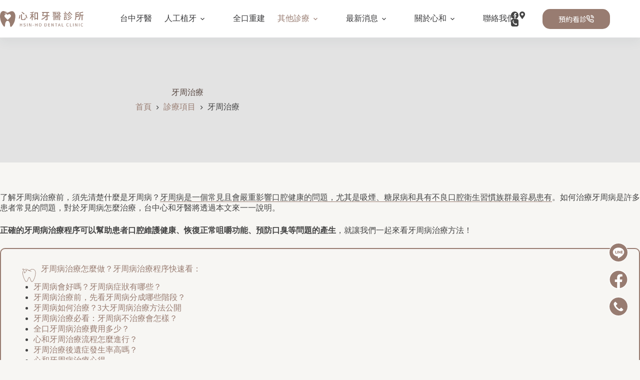

--- FILE ---
content_type: text/html; charset=UTF-8
request_url: https://hsin-ho.tw/service/item02/
body_size: 30413
content:
<!doctype html>
<html lang="zh-TW" prefix="og: https://ogp.me/ns#">
<head>
	
	<meta charset="UTF-8">
	<meta name="viewport" content="width=device-width, initial-scale=1, maximum-scale=5, viewport-fit=cover">
	<link rel="profile" href="https://gmpg.org/xfn/11">

		<!-- Pixel Cat Facebook Pixel Code -->
	<script>
	!function(f,b,e,v,n,t,s){if(f.fbq)return;n=f.fbq=function(){n.callMethod?
	n.callMethod.apply(n,arguments):n.queue.push(arguments)};if(!f._fbq)f._fbq=n;
	n.push=n;n.loaded=!0;n.version='2.0';n.queue=[];t=b.createElement(e);t.async=!0;
	t.src=v;s=b.getElementsByTagName(e)[0];s.parentNode.insertBefore(t,s)}(window,
	document,'script','https://connect.facebook.net/en_US/fbevents.js' );
	fbq( 'init', '847530650821700' );	</script>
	<!-- DO NOT MODIFY -->
	<!-- End Facebook Pixel Code -->
	
            <script data-no-defer="1" data-ezscrex="false" data-cfasync="false" data-pagespeed-no-defer data-cookieconsent="ignore">
                var ctPublicFunctions = {"_ajax_nonce":"4625a8eb99","_rest_nonce":"e31b89e9ef","_ajax_url":"\/wp-admin\/admin-ajax.php","_rest_url":"https:\/\/hsin-ho.tw\/wp-json\/","data__cookies_type":"none","data__ajax_type":"rest","data__bot_detector_enabled":"1","data__frontend_data_log_enabled":1,"cookiePrefix":"","wprocket_detected":false,"host_url":"hsin-ho.tw","text__ee_click_to_select":"Click to select the whole data","text__ee_original_email":"The complete one is","text__ee_got_it":"Got it","text__ee_blocked":"Blocked","text__ee_cannot_connect":"Cannot connect","text__ee_cannot_decode":"Can not decode email. Unknown reason","text__ee_email_decoder":"CleanTalk email decoder","text__ee_wait_for_decoding":"The magic is on the way!","text__ee_decoding_process":"Please wait a few seconds while we decode the contact data."}
            </script>
        
            <script data-no-defer="1" data-ezscrex="false" data-cfasync="false" data-pagespeed-no-defer data-cookieconsent="ignore">
                var ctPublic = {"_ajax_nonce":"4625a8eb99","settings__forms__check_internal":"0","settings__forms__check_external":"0","settings__forms__force_protection":"0","settings__forms__search_test":"1","settings__forms__wc_add_to_cart":"0","settings__data__bot_detector_enabled":"1","settings__sfw__anti_crawler":0,"blog_home":"https:\/\/hsin-ho.tw\/","pixel__setting":"3","pixel__enabled":true,"pixel__url":null,"data__email_check_before_post":"1","data__email_check_exist_post":"1","data__cookies_type":"none","data__key_is_ok":true,"data__visible_fields_required":true,"wl_brandname":"Anti-Spam by CleanTalk","wl_brandname_short":"CleanTalk","ct_checkjs_key":"9ef904fe6316c3bd12a65b7c4d842c2b836a47e4c33671029c706f75f2191458","emailEncoderPassKey":"29f258a7679cf6a3f19d7f9b73c95929","bot_detector_forms_excluded":"W10=","advancedCacheExists":true,"varnishCacheExists":false,"wc_ajax_add_to_cart":false}
            </script>
        
<!-- Google Tag Manager for WordPress by gtm4wp.com -->
<script data-cfasync="false" data-pagespeed-no-defer>
	var gtm4wp_datalayer_name = "dataLayer";
	var dataLayer = dataLayer || [];
</script>
<!-- End Google Tag Manager for WordPress by gtm4wp.com -->
<!-- Search Engine Optimization by Rank Math PRO - https://rankmath.com/ -->
<title>【牙周病治療】牙周病不治療恐牙齦萎縮？治療費用、步驟詳解 牙周治療 - 心和牙醫診所</title>
<link rel='preload' href='https://hsin-ho.tw/wp-content/uploads/2023/08/primary-logo.webp' as='image' imagesrcset='' imagesizes=''/>
<link rel='preload' href='https://hsin-ho.tw/wp-content/uploads/2023/08/Service05.webp' as='image' imagesrcset='' imagesizes=''/>

<meta name="description" content="了解牙周病治療前，須先清楚什麼是牙周病？牙周病是一個常見且會嚴重影響口腔健康的問題，尤其是吸煙、糖尿病和具有不良口腔衛生習慣族群最容易患有。如何治療牙周病是許多患者常見的問題，對於牙周病怎麼治療，台中心和牙醫將透過本文來一一說明。正確的牙周病治療程序可以幫助患者口腔維護健康、恢復正常咀嚼功能、預防口臭等問題的產生，就讓我們一起來看..."/>
<meta name="robots" content="index, follow, max-snippet:-1, max-video-preview:-1, max-image-preview:large"/>
<link rel="canonical" href="https://hsin-ho.tw/service/item02/" />
<meta property="og:locale" content="zh_TW" />
<meta property="og:type" content="article" />
<meta property="og:title" content="【牙周病治療】牙周病不治療恐牙齦萎縮？治療費用、步驟詳解 牙周治療 - 心和牙醫診所" />
<meta property="og:description" content="了解牙周病治療前，須先清楚什麼是牙周病？牙周病是一個常見且會嚴重影響口腔健康的問題，尤其是吸煙、糖尿病和具有不良口腔衛生習慣族群最容易患有。如何治療牙周病是許多患者常見的問題，對於牙周病怎麼治療，台中心和牙醫將透過本文來一一說明。正確的牙周病治療程序可以幫助患者口腔維護健康、恢復正常咀嚼功能、預防口臭等問題的產生，就讓我們一起來看..." />
<meta property="og:url" content="https://hsin-ho.tw/service/item02/" />
<meta property="og:site_name" content="心和牙醫診所" />
<meta property="og:updated_time" content="2024-01-17T16:36:28+08:00" />
<meta property="og:image" content="https://hsin-ho.tw/wp-content/uploads/2023/08/Service05.webp" />
<meta property="og:image:secure_url" content="https://hsin-ho.tw/wp-content/uploads/2023/08/Service05.webp" />
<meta property="og:image:width" content="2000" />
<meta property="og:image:height" content="1333" />
<meta property="og:image:alt" content="Service05" />
<meta property="og:image:type" content="image/webp" />
<meta property="article:published_time" content="2024-01-17T10:00:00+08:00" />
<meta property="article:modified_time" content="2024-01-17T16:36:28+08:00" />
<meta name="twitter:card" content="summary_large_image" />
<meta name="twitter:title" content="【牙周病治療】牙周病不治療恐牙齦萎縮？治療費用、步驟詳解 牙周治療 - 心和牙醫診所" />
<meta name="twitter:description" content="了解牙周病治療前，須先清楚什麼是牙周病？牙周病是一個常見且會嚴重影響口腔健康的問題，尤其是吸煙、糖尿病和具有不良口腔衛生習慣族群最容易患有。如何治療牙周病是許多患者常見的問題，對於牙周病怎麼治療，台中心和牙醫將透過本文來一一說明。正確的牙周病治療程序可以幫助患者口腔維護健康、恢復正常咀嚼功能、預防口臭等問題的產生，就讓我們一起來看..." />
<meta name="twitter:image" content="https://hsin-ho.tw/wp-content/uploads/2023/08/Service05.webp" />
<meta name="twitter:label1" content="Time to read" />
<meta name="twitter:data1" content="2 minutes" />
<script type="application/ld+json" class="rank-math-schema-pro">{"@context":"https://schema.org","@graph":[{"@type":["Person","Organization"],"@id":"https://hsin-ho.tw/#person","name":"admin","logo":{"@type":"ImageObject","@id":"https://hsin-ho.tw/#logo","url":"https://hsin-ho.tw/wp-content/uploads/2023/08/primary-logo.webp","contentUrl":"https://hsin-ho.tw/wp-content/uploads/2023/08/primary-logo.webp","caption":"\u5fc3\u548c\u7259\u91ab\u8a3a\u6240","inLanguage":"zh-TW","width":"1287","height":"246"},"image":{"@type":"ImageObject","@id":"https://hsin-ho.tw/#logo","url":"https://hsin-ho.tw/wp-content/uploads/2023/08/primary-logo.webp","contentUrl":"https://hsin-ho.tw/wp-content/uploads/2023/08/primary-logo.webp","caption":"\u5fc3\u548c\u7259\u91ab\u8a3a\u6240","inLanguage":"zh-TW","width":"1287","height":"246"}},{"@type":"WebSite","@id":"https://hsin-ho.tw/#website","url":"https://hsin-ho.tw","name":"\u5fc3\u548c\u7259\u91ab\u8a3a\u6240","publisher":{"@id":"https://hsin-ho.tw/#person"},"inLanguage":"zh-TW"},{"@type":"ImageObject","@id":"https://hsin-ho.tw/wp-content/uploads/2023/08/Service05.webp","url":"https://hsin-ho.tw/wp-content/uploads/2023/08/Service05.webp","width":"2000","height":"1333","caption":"Service05","inLanguage":"zh-TW"},{"@type":"BreadcrumbList","@id":"https://hsin-ho.tw/service/item02/#breadcrumb","itemListElement":[{"@type":"ListItem","position":"1","item":{"@id":"https://hsin-ho.tw","name":"Home"}},{"@type":"ListItem","position":"2","item":{"@id":"https://hsin-ho.tw/service/","name":"\u8a3a\u7642\u9805\u76ee"}},{"@type":"ListItem","position":"3","item":{"@id":"https://hsin-ho.tw/service/item02/","name":"\u7259\u5468\u6cbb\u7642"}}]},{"@type":"WebPage","@id":"https://hsin-ho.tw/service/item02/#webpage","url":"https://hsin-ho.tw/service/item02/","name":"\u3010\u7259\u5468\u75c5\u6cbb\u7642\u3011\u7259\u5468\u75c5\u4e0d\u6cbb\u7642\u6050\u7259\u9f66\u840e\u7e2e\uff1f\u6cbb\u7642\u8cbb\u7528\u3001\u6b65\u9a5f\u8a73\u89e3 \u7259\u5468\u6cbb\u7642 - \u5fc3\u548c\u7259\u91ab\u8a3a\u6240","datePublished":"2024-01-17T10:00:00+08:00","dateModified":"2024-01-17T16:36:28+08:00","isPartOf":{"@id":"https://hsin-ho.tw/#website"},"primaryImageOfPage":{"@id":"https://hsin-ho.tw/wp-content/uploads/2023/08/Service05.webp"},"inLanguage":"zh-TW","breadcrumb":{"@id":"https://hsin-ho.tw/service/item02/#breadcrumb"}},{"@type":"Person","@id":"https://hsin-ho.tw/author/arnopluswayne/","name":"arnopluswayne","url":"https://hsin-ho.tw/author/arnopluswayne/","image":{"@type":"ImageObject","@id":"https://secure.gravatar.com/avatar/27b0b626db299dc5770799d7406b17b78b172a04aa0ccf07317ebfdfb4c4ca35?s=96&amp;d=mm&amp;r=g","url":"https://secure.gravatar.com/avatar/27b0b626db299dc5770799d7406b17b78b172a04aa0ccf07317ebfdfb4c4ca35?s=96&amp;d=mm&amp;r=g","caption":"arnopluswayne","inLanguage":"zh-TW"}},{"@type":"Article","headline":"\u3010\u7259\u5468\u75c5\u6cbb\u7642\u3011\u7259\u5468\u75c5\u4e0d\u6cbb\u7642\u6050\u7259\u9f66\u840e\u7e2e\uff1f\u6cbb\u7642\u8cbb\u7528\u3001\u6b65\u9a5f\u8a73\u89e3 \u7259\u5468\u6cbb\u7642 - \u5fc3\u548c\u7259\u91ab\u8a3a\u6240","keywords":"\u7259\u5468\u75c5\u6cbb\u7642,\u7259\u9031\u75c5\u6cbb\u7642,\u7259\u5468\u75c5\u5982\u4f55\u6cbb\u7642,\u7259\u5468\u75c5\u4e0d\u6cbb\u7642\u6703\u600e\u6a23,\u7259\u5468\u6cbb\u7642,\u5982\u4f55\u6cbb\u7642\u7259\u5468\u75c5,\u6cbb\u7642\u7259\u5468\u75c5,\u7259\u5468\u75c5\u600e\u9ebc\u6cbb\u7642,\u7259\u5468\u75c5\u6cbb\u7642ptt,\u7259\u5468\u75c5\u6cbb\u7642\u65b9\u6cd5,\u7259\u5468\u75c5\u6cbb\u7642\u7a0b\u5e8f","datePublished":"2024-01-17T10:00:00+08:00","dateModified":"2024-01-17T16:36:28+08:00","author":{"@id":"https://hsin-ho.tw/author/arnopluswayne/","name":"arnopluswayne"},"publisher":{"@id":"https://hsin-ho.tw/#person"},"description":"\u4e86\u89e3\u7259\u5468\u75c5\u6cbb\u7642\u524d\uff0c\u9808\u5148\u6e05\u695a\u4ec0\u9ebc\u662f\u7259\u5468\u75c5\uff1f\u7259\u5468\u75c5\u662f\u4e00\u500b\u5e38\u898b\u4e14\u6703\u56b4\u91cd\u5f71\u97ff\u53e3\u8154\u5065\u5eb7\u7684\u554f\u984c\uff0c\u5c24\u5176\u662f\u5438\u7159\u3001\u7cd6\u5c3f\u75c5\u548c\u5177\u6709\u4e0d\u826f\u53e3\u8154\u885b\u751f\u7fd2\u6163\u65cf\u7fa4\u6700\u5bb9\u6613\u60a3\u6709\u3002\u5982\u4f55\u6cbb\u7642\u7259\u5468\u75c5\u662f\u8a31\u591a\u60a3\u8005\u5e38\u898b\u7684\u554f\u984c\uff0c\u5c0d\u65bc\u7259\u5468\u75c5\u600e\u9ebc\u6cbb\u7642\uff0c\u53f0\u4e2d\u5fc3\u548c\u7259\u91ab\u5c07\u900f\u904e\u672c\u6587\u4f86\u4e00\u4e00\u8aaa\u660e\u3002\u6b63\u78ba\u7684\u7259\u5468\u75c5\u6cbb\u7642\u7a0b\u5e8f\u53ef\u4ee5\u5e6b\u52a9\u60a3\u8005\u53e3\u8154\u7dad\u8b77\u5065\u5eb7\u3001\u6062\u5fa9\u6b63\u5e38\u5480\u56bc\u529f\u80fd\u3001\u9810\u9632\u53e3\u81ed\u7b49\u554f\u984c\u7684\u7522\u751f\uff0c\u5c31\u8b93\u6211\u5011\u4e00\u8d77\u4f86\u770b...","name":"\u3010\u7259\u5468\u75c5\u6cbb\u7642\u3011\u7259\u5468\u75c5\u4e0d\u6cbb\u7642\u6050\u7259\u9f66\u840e\u7e2e\uff1f\u6cbb\u7642\u8cbb\u7528\u3001\u6b65\u9a5f\u8a73\u89e3 \u7259\u5468\u6cbb\u7642 - \u5fc3\u548c\u7259\u91ab\u8a3a\u6240","@id":"https://hsin-ho.tw/service/item02/#richSnippet","isPartOf":{"@id":"https://hsin-ho.tw/service/item02/#webpage"},"image":{"@id":"https://hsin-ho.tw/wp-content/uploads/2023/08/Service05.webp"},"inLanguage":"zh-TW","mainEntityOfPage":{"@id":"https://hsin-ho.tw/service/item02/#webpage"}}]}</script>
<!-- /Rank Math WordPress SEO plugin -->

<link rel="alternate" type="application/rss+xml" title="訂閱《心和牙醫診所》&raquo; 資訊提供" href="https://hsin-ho.tw/feed/" />
<style id='wp-img-auto-sizes-contain-inline-css'>img:is([sizes=auto i],[sizes^="auto," i]){contain-intrinsic-size:3000px 1500px}
/*# sourceURL=wp-img-auto-sizes-contain-inline-css */</style>
<link rel='stylesheet' id='blocksy-dynamic-global-css' href='https://hsin-ho.tw/wp-content/uploads/blocksy/css/global.css?ver=72386' media='all' />
<link rel='stylesheet' id='wp-block-library-css' href='https://hsin-ho.tw/wp-includes/css/dist/block-library/style.min.css?ver=6.9' media='all' />
<style id='global-styles-inline-css'>:root{--wp--preset--aspect-ratio--square: 1;--wp--preset--aspect-ratio--4-3: 4/3;--wp--preset--aspect-ratio--3-4: 3/4;--wp--preset--aspect-ratio--3-2: 3/2;--wp--preset--aspect-ratio--2-3: 2/3;--wp--preset--aspect-ratio--16-9: 16/9;--wp--preset--aspect-ratio--9-16: 9/16;--wp--preset--color--black: #000000;--wp--preset--color--cyan-bluish-gray: #abb8c3;--wp--preset--color--white: #ffffff;--wp--preset--color--pale-pink: #f78da7;--wp--preset--color--vivid-red: #cf2e2e;--wp--preset--color--luminous-vivid-orange: #ff6900;--wp--preset--color--luminous-vivid-amber: #fcb900;--wp--preset--color--light-green-cyan: #7bdcb5;--wp--preset--color--vivid-green-cyan: #00d084;--wp--preset--color--pale-cyan-blue: #8ed1fc;--wp--preset--color--vivid-cyan-blue: #0693e3;--wp--preset--color--vivid-purple: #9b51e0;--wp--preset--color--palette-color-1: var(--theme-palette-color-1, #987C71);--wp--preset--color--palette-color-2: var(--theme-palette-color-2, #56453F);--wp--preset--color--palette-color-3: var(--theme-palette-color-3, #444444);--wp--preset--color--palette-color-4: var(--theme-palette-color-4, #3A3A3C);--wp--preset--color--palette-color-5: var(--theme-palette-color-5, #E0D0CA);--wp--preset--color--palette-color-6: var(--theme-palette-color-6, #E3E3E3);--wp--preset--color--palette-color-7: var(--theme-palette-color-7, #f7f6f3);--wp--preset--color--palette-color-8: var(--theme-palette-color-8, #ffffff);--wp--preset--gradient--vivid-cyan-blue-to-vivid-purple: linear-gradient(135deg,rgb(6,147,227) 0%,rgb(155,81,224) 100%);--wp--preset--gradient--light-green-cyan-to-vivid-green-cyan: linear-gradient(135deg,rgb(122,220,180) 0%,rgb(0,208,130) 100%);--wp--preset--gradient--luminous-vivid-amber-to-luminous-vivid-orange: linear-gradient(135deg,rgb(252,185,0) 0%,rgb(255,105,0) 100%);--wp--preset--gradient--luminous-vivid-orange-to-vivid-red: linear-gradient(135deg,rgb(255,105,0) 0%,rgb(207,46,46) 100%);--wp--preset--gradient--very-light-gray-to-cyan-bluish-gray: linear-gradient(135deg,rgb(238,238,238) 0%,rgb(169,184,195) 100%);--wp--preset--gradient--cool-to-warm-spectrum: linear-gradient(135deg,rgb(74,234,220) 0%,rgb(151,120,209) 20%,rgb(207,42,186) 40%,rgb(238,44,130) 60%,rgb(251,105,98) 80%,rgb(254,248,76) 100%);--wp--preset--gradient--blush-light-purple: linear-gradient(135deg,rgb(255,206,236) 0%,rgb(152,150,240) 100%);--wp--preset--gradient--blush-bordeaux: linear-gradient(135deg,rgb(254,205,165) 0%,rgb(254,45,45) 50%,rgb(107,0,62) 100%);--wp--preset--gradient--luminous-dusk: linear-gradient(135deg,rgb(255,203,112) 0%,rgb(199,81,192) 50%,rgb(65,88,208) 100%);--wp--preset--gradient--pale-ocean: linear-gradient(135deg,rgb(255,245,203) 0%,rgb(182,227,212) 50%,rgb(51,167,181) 100%);--wp--preset--gradient--electric-grass: linear-gradient(135deg,rgb(202,248,128) 0%,rgb(113,206,126) 100%);--wp--preset--gradient--midnight: linear-gradient(135deg,rgb(2,3,129) 0%,rgb(40,116,252) 100%);--wp--preset--gradient--juicy-peach: linear-gradient(to right, #ffecd2 0%, #fcb69f 100%);--wp--preset--gradient--young-passion: linear-gradient(to right, #ff8177 0%, #ff867a 0%, #ff8c7f 21%, #f99185 52%, #cf556c 78%, #b12a5b 100%);--wp--preset--gradient--true-sunset: linear-gradient(to right, #fa709a 0%, #fee140 100%);--wp--preset--gradient--morpheus-den: linear-gradient(to top, #30cfd0 0%, #330867 100%);--wp--preset--gradient--plum-plate: linear-gradient(135deg, #667eea 0%, #764ba2 100%);--wp--preset--gradient--aqua-splash: linear-gradient(15deg, #13547a 0%, #80d0c7 100%);--wp--preset--gradient--love-kiss: linear-gradient(to top, #ff0844 0%, #ffb199 100%);--wp--preset--gradient--new-retrowave: linear-gradient(to top, #3b41c5 0%, #a981bb 49%, #ffc8a9 100%);--wp--preset--gradient--plum-bath: linear-gradient(to top, #cc208e 0%, #6713d2 100%);--wp--preset--gradient--high-flight: linear-gradient(to right, #0acffe 0%, #495aff 100%);--wp--preset--gradient--teen-party: linear-gradient(-225deg, #FF057C 0%, #8D0B93 50%, #321575 100%);--wp--preset--gradient--fabled-sunset: linear-gradient(-225deg, #231557 0%, #44107A 29%, #FF1361 67%, #FFF800 100%);--wp--preset--gradient--arielle-smile: radial-gradient(circle 248px at center, #16d9e3 0%, #30c7ec 47%, #46aef7 100%);--wp--preset--gradient--itmeo-branding: linear-gradient(180deg, #2af598 0%, #009efd 100%);--wp--preset--gradient--deep-blue: linear-gradient(to right, #6a11cb 0%, #2575fc 100%);--wp--preset--gradient--strong-bliss: linear-gradient(to right, #f78ca0 0%, #f9748f 19%, #fd868c 60%, #fe9a8b 100%);--wp--preset--gradient--sweet-period: linear-gradient(to top, #3f51b1 0%, #5a55ae 13%, #7b5fac 25%, #8f6aae 38%, #a86aa4 50%, #cc6b8e 62%, #f18271 75%, #f3a469 87%, #f7c978 100%);--wp--preset--gradient--purple-division: linear-gradient(to top, #7028e4 0%, #e5b2ca 100%);--wp--preset--gradient--cold-evening: linear-gradient(to top, #0c3483 0%, #a2b6df 100%, #6b8cce 100%, #a2b6df 100%);--wp--preset--gradient--mountain-rock: linear-gradient(to right, #868f96 0%, #596164 100%);--wp--preset--gradient--desert-hump: linear-gradient(to top, #c79081 0%, #dfa579 100%);--wp--preset--gradient--ethernal-constance: linear-gradient(to top, #09203f 0%, #537895 100%);--wp--preset--gradient--happy-memories: linear-gradient(-60deg, #ff5858 0%, #f09819 100%);--wp--preset--gradient--grown-early: linear-gradient(to top, #0ba360 0%, #3cba92 100%);--wp--preset--gradient--morning-salad: linear-gradient(-225deg, #B7F8DB 0%, #50A7C2 100%);--wp--preset--gradient--night-call: linear-gradient(-225deg, #AC32E4 0%, #7918F2 48%, #4801FF 100%);--wp--preset--gradient--mind-crawl: linear-gradient(-225deg, #473B7B 0%, #3584A7 51%, #30D2BE 100%);--wp--preset--gradient--angel-care: linear-gradient(-225deg, #FFE29F 0%, #FFA99F 48%, #FF719A 100%);--wp--preset--gradient--juicy-cake: linear-gradient(to top, #e14fad 0%, #f9d423 100%);--wp--preset--gradient--rich-metal: linear-gradient(to right, #d7d2cc 0%, #304352 100%);--wp--preset--gradient--mole-hall: linear-gradient(-20deg, #616161 0%, #9bc5c3 100%);--wp--preset--gradient--cloudy-knoxville: linear-gradient(120deg, #fdfbfb 0%, #ebedee 100%);--wp--preset--gradient--soft-grass: linear-gradient(to top, #c1dfc4 0%, #deecdd 100%);--wp--preset--gradient--saint-petersburg: linear-gradient(135deg, #f5f7fa 0%, #c3cfe2 100%);--wp--preset--gradient--everlasting-sky: linear-gradient(135deg, #fdfcfb 0%, #e2d1c3 100%);--wp--preset--gradient--kind-steel: linear-gradient(-20deg, #e9defa 0%, #fbfcdb 100%);--wp--preset--gradient--over-sun: linear-gradient(60deg, #abecd6 0%, #fbed96 100%);--wp--preset--gradient--premium-white: linear-gradient(to top, #d5d4d0 0%, #d5d4d0 1%, #eeeeec 31%, #efeeec 75%, #e9e9e7 100%);--wp--preset--gradient--clean-mirror: linear-gradient(45deg, #93a5cf 0%, #e4efe9 100%);--wp--preset--gradient--wild-apple: linear-gradient(to top, #d299c2 0%, #fef9d7 100%);--wp--preset--gradient--snow-again: linear-gradient(to top, #e6e9f0 0%, #eef1f5 100%);--wp--preset--gradient--confident-cloud: linear-gradient(to top, #dad4ec 0%, #dad4ec 1%, #f3e7e9 100%);--wp--preset--gradient--glass-water: linear-gradient(to top, #dfe9f3 0%, white 100%);--wp--preset--gradient--perfect-white: linear-gradient(-225deg, #E3FDF5 0%, #FFE6FA 100%);--wp--preset--font-size--small: 13px;--wp--preset--font-size--medium: 20px;--wp--preset--font-size--large: clamp(22px, 1.375rem + ((1vw - 3.2px) * 0.625), 30px);--wp--preset--font-size--x-large: clamp(30px, 1.875rem + ((1vw - 3.2px) * 1.563), 50px);--wp--preset--font-size--xx-large: clamp(45px, 2.813rem + ((1vw - 3.2px) * 2.734), 80px);--wp--preset--spacing--20: 0.44rem;--wp--preset--spacing--30: 0.67rem;--wp--preset--spacing--40: 1rem;--wp--preset--spacing--50: 1.5rem;--wp--preset--spacing--60: 2.25rem;--wp--preset--spacing--70: 3.38rem;--wp--preset--spacing--80: 5.06rem;--wp--preset--shadow--natural: 6px 6px 9px rgba(0, 0, 0, 0.2);--wp--preset--shadow--deep: 12px 12px 50px rgba(0, 0, 0, 0.4);--wp--preset--shadow--sharp: 6px 6px 0px rgba(0, 0, 0, 0.2);--wp--preset--shadow--outlined: 6px 6px 0px -3px rgb(255, 255, 255), 6px 6px rgb(0, 0, 0);--wp--preset--shadow--crisp: 6px 6px 0px rgb(0, 0, 0);}:root { --wp--style--global--content-size: var(--theme-block-max-width);--wp--style--global--wide-size: var(--theme-block-wide-max-width); }:where(body) { margin: 0; }.wp-site-blocks > .alignleft { float: left; margin-right: 2em; }.wp-site-blocks > .alignright { float: right; margin-left: 2em; }.wp-site-blocks > .aligncenter { justify-content: center; margin-left: auto; margin-right: auto; }:where(.wp-site-blocks) > * { margin-block-start: var(--theme-content-spacing); margin-block-end: 0; }:where(.wp-site-blocks) > :first-child { margin-block-start: 0; }:where(.wp-site-blocks) > :last-child { margin-block-end: 0; }:root { --wp--style--block-gap: var(--theme-content-spacing); }:root :where(.is-layout-flow) > :first-child{margin-block-start: 0;}:root :where(.is-layout-flow) > :last-child{margin-block-end: 0;}:root :where(.is-layout-flow) > *{margin-block-start: var(--theme-content-spacing);margin-block-end: 0;}:root :where(.is-layout-constrained) > :first-child{margin-block-start: 0;}:root :where(.is-layout-constrained) > :last-child{margin-block-end: 0;}:root :where(.is-layout-constrained) > *{margin-block-start: var(--theme-content-spacing);margin-block-end: 0;}:root :where(.is-layout-flex){gap: var(--theme-content-spacing);}:root :where(.is-layout-grid){gap: var(--theme-content-spacing);}.is-layout-flow > .alignleft{float: left;margin-inline-start: 0;margin-inline-end: 2em;}.is-layout-flow > .alignright{float: right;margin-inline-start: 2em;margin-inline-end: 0;}.is-layout-flow > .aligncenter{margin-left: auto !important;margin-right: auto !important;}.is-layout-constrained > .alignleft{float: left;margin-inline-start: 0;margin-inline-end: 2em;}.is-layout-constrained > .alignright{float: right;margin-inline-start: 2em;margin-inline-end: 0;}.is-layout-constrained > .aligncenter{margin-left: auto !important;margin-right: auto !important;}.is-layout-constrained > :where(:not(.alignleft):not(.alignright):not(.alignfull)){max-width: var(--wp--style--global--content-size);margin-left: auto !important;margin-right: auto !important;}.is-layout-constrained > .alignwide{max-width: var(--wp--style--global--wide-size);}body .is-layout-flex{display: flex;}.is-layout-flex{flex-wrap: wrap;align-items: center;}.is-layout-flex > :is(*, div){margin: 0;}body .is-layout-grid{display: grid;}.is-layout-grid > :is(*, div){margin: 0;}body{padding-top: 0px;padding-right: 0px;padding-bottom: 0px;padding-left: 0px;}:root :where(.wp-element-button, .wp-block-button__link){font-style: inherit;font-weight: inherit;letter-spacing: inherit;text-transform: inherit;}.has-black-color{color: var(--wp--preset--color--black) !important;}.has-cyan-bluish-gray-color{color: var(--wp--preset--color--cyan-bluish-gray) !important;}.has-white-color{color: var(--wp--preset--color--white) !important;}.has-pale-pink-color{color: var(--wp--preset--color--pale-pink) !important;}.has-vivid-red-color{color: var(--wp--preset--color--vivid-red) !important;}.has-luminous-vivid-orange-color{color: var(--wp--preset--color--luminous-vivid-orange) !important;}.has-luminous-vivid-amber-color{color: var(--wp--preset--color--luminous-vivid-amber) !important;}.has-light-green-cyan-color{color: var(--wp--preset--color--light-green-cyan) !important;}.has-vivid-green-cyan-color{color: var(--wp--preset--color--vivid-green-cyan) !important;}.has-pale-cyan-blue-color{color: var(--wp--preset--color--pale-cyan-blue) !important;}.has-vivid-cyan-blue-color{color: var(--wp--preset--color--vivid-cyan-blue) !important;}.has-vivid-purple-color{color: var(--wp--preset--color--vivid-purple) !important;}.has-palette-color-1-color{color: var(--wp--preset--color--palette-color-1) !important;}.has-palette-color-2-color{color: var(--wp--preset--color--palette-color-2) !important;}.has-palette-color-3-color{color: var(--wp--preset--color--palette-color-3) !important;}.has-palette-color-4-color{color: var(--wp--preset--color--palette-color-4) !important;}.has-palette-color-5-color{color: var(--wp--preset--color--palette-color-5) !important;}.has-palette-color-6-color{color: var(--wp--preset--color--palette-color-6) !important;}.has-palette-color-7-color{color: var(--wp--preset--color--palette-color-7) !important;}.has-palette-color-8-color{color: var(--wp--preset--color--palette-color-8) !important;}.has-black-background-color{background-color: var(--wp--preset--color--black) !important;}.has-cyan-bluish-gray-background-color{background-color: var(--wp--preset--color--cyan-bluish-gray) !important;}.has-white-background-color{background-color: var(--wp--preset--color--white) !important;}.has-pale-pink-background-color{background-color: var(--wp--preset--color--pale-pink) !important;}.has-vivid-red-background-color{background-color: var(--wp--preset--color--vivid-red) !important;}.has-luminous-vivid-orange-background-color{background-color: var(--wp--preset--color--luminous-vivid-orange) !important;}.has-luminous-vivid-amber-background-color{background-color: var(--wp--preset--color--luminous-vivid-amber) !important;}.has-light-green-cyan-background-color{background-color: var(--wp--preset--color--light-green-cyan) !important;}.has-vivid-green-cyan-background-color{background-color: var(--wp--preset--color--vivid-green-cyan) !important;}.has-pale-cyan-blue-background-color{background-color: var(--wp--preset--color--pale-cyan-blue) !important;}.has-vivid-cyan-blue-background-color{background-color: var(--wp--preset--color--vivid-cyan-blue) !important;}.has-vivid-purple-background-color{background-color: var(--wp--preset--color--vivid-purple) !important;}.has-palette-color-1-background-color{background-color: var(--wp--preset--color--palette-color-1) !important;}.has-palette-color-2-background-color{background-color: var(--wp--preset--color--palette-color-2) !important;}.has-palette-color-3-background-color{background-color: var(--wp--preset--color--palette-color-3) !important;}.has-palette-color-4-background-color{background-color: var(--wp--preset--color--palette-color-4) !important;}.has-palette-color-5-background-color{background-color: var(--wp--preset--color--palette-color-5) !important;}.has-palette-color-6-background-color{background-color: var(--wp--preset--color--palette-color-6) !important;}.has-palette-color-7-background-color{background-color: var(--wp--preset--color--palette-color-7) !important;}.has-palette-color-8-background-color{background-color: var(--wp--preset--color--palette-color-8) !important;}.has-black-border-color{border-color: var(--wp--preset--color--black) !important;}.has-cyan-bluish-gray-border-color{border-color: var(--wp--preset--color--cyan-bluish-gray) !important;}.has-white-border-color{border-color: var(--wp--preset--color--white) !important;}.has-pale-pink-border-color{border-color: var(--wp--preset--color--pale-pink) !important;}.has-vivid-red-border-color{border-color: var(--wp--preset--color--vivid-red) !important;}.has-luminous-vivid-orange-border-color{border-color: var(--wp--preset--color--luminous-vivid-orange) !important;}.has-luminous-vivid-amber-border-color{border-color: var(--wp--preset--color--luminous-vivid-amber) !important;}.has-light-green-cyan-border-color{border-color: var(--wp--preset--color--light-green-cyan) !important;}.has-vivid-green-cyan-border-color{border-color: var(--wp--preset--color--vivid-green-cyan) !important;}.has-pale-cyan-blue-border-color{border-color: var(--wp--preset--color--pale-cyan-blue) !important;}.has-vivid-cyan-blue-border-color{border-color: var(--wp--preset--color--vivid-cyan-blue) !important;}.has-vivid-purple-border-color{border-color: var(--wp--preset--color--vivid-purple) !important;}.has-palette-color-1-border-color{border-color: var(--wp--preset--color--palette-color-1) !important;}.has-palette-color-2-border-color{border-color: var(--wp--preset--color--palette-color-2) !important;}.has-palette-color-3-border-color{border-color: var(--wp--preset--color--palette-color-3) !important;}.has-palette-color-4-border-color{border-color: var(--wp--preset--color--palette-color-4) !important;}.has-palette-color-5-border-color{border-color: var(--wp--preset--color--palette-color-5) !important;}.has-palette-color-6-border-color{border-color: var(--wp--preset--color--palette-color-6) !important;}.has-palette-color-7-border-color{border-color: var(--wp--preset--color--palette-color-7) !important;}.has-palette-color-8-border-color{border-color: var(--wp--preset--color--palette-color-8) !important;}.has-vivid-cyan-blue-to-vivid-purple-gradient-background{background: var(--wp--preset--gradient--vivid-cyan-blue-to-vivid-purple) !important;}.has-light-green-cyan-to-vivid-green-cyan-gradient-background{background: var(--wp--preset--gradient--light-green-cyan-to-vivid-green-cyan) !important;}.has-luminous-vivid-amber-to-luminous-vivid-orange-gradient-background{background: var(--wp--preset--gradient--luminous-vivid-amber-to-luminous-vivid-orange) !important;}.has-luminous-vivid-orange-to-vivid-red-gradient-background{background: var(--wp--preset--gradient--luminous-vivid-orange-to-vivid-red) !important;}.has-very-light-gray-to-cyan-bluish-gray-gradient-background{background: var(--wp--preset--gradient--very-light-gray-to-cyan-bluish-gray) !important;}.has-cool-to-warm-spectrum-gradient-background{background: var(--wp--preset--gradient--cool-to-warm-spectrum) !important;}.has-blush-light-purple-gradient-background{background: var(--wp--preset--gradient--blush-light-purple) !important;}.has-blush-bordeaux-gradient-background{background: var(--wp--preset--gradient--blush-bordeaux) !important;}.has-luminous-dusk-gradient-background{background: var(--wp--preset--gradient--luminous-dusk) !important;}.has-pale-ocean-gradient-background{background: var(--wp--preset--gradient--pale-ocean) !important;}.has-electric-grass-gradient-background{background: var(--wp--preset--gradient--electric-grass) !important;}.has-midnight-gradient-background{background: var(--wp--preset--gradient--midnight) !important;}.has-juicy-peach-gradient-background{background: var(--wp--preset--gradient--juicy-peach) !important;}.has-young-passion-gradient-background{background: var(--wp--preset--gradient--young-passion) !important;}.has-true-sunset-gradient-background{background: var(--wp--preset--gradient--true-sunset) !important;}.has-morpheus-den-gradient-background{background: var(--wp--preset--gradient--morpheus-den) !important;}.has-plum-plate-gradient-background{background: var(--wp--preset--gradient--plum-plate) !important;}.has-aqua-splash-gradient-background{background: var(--wp--preset--gradient--aqua-splash) !important;}.has-love-kiss-gradient-background{background: var(--wp--preset--gradient--love-kiss) !important;}.has-new-retrowave-gradient-background{background: var(--wp--preset--gradient--new-retrowave) !important;}.has-plum-bath-gradient-background{background: var(--wp--preset--gradient--plum-bath) !important;}.has-high-flight-gradient-background{background: var(--wp--preset--gradient--high-flight) !important;}.has-teen-party-gradient-background{background: var(--wp--preset--gradient--teen-party) !important;}.has-fabled-sunset-gradient-background{background: var(--wp--preset--gradient--fabled-sunset) !important;}.has-arielle-smile-gradient-background{background: var(--wp--preset--gradient--arielle-smile) !important;}.has-itmeo-branding-gradient-background{background: var(--wp--preset--gradient--itmeo-branding) !important;}.has-deep-blue-gradient-background{background: var(--wp--preset--gradient--deep-blue) !important;}.has-strong-bliss-gradient-background{background: var(--wp--preset--gradient--strong-bliss) !important;}.has-sweet-period-gradient-background{background: var(--wp--preset--gradient--sweet-period) !important;}.has-purple-division-gradient-background{background: var(--wp--preset--gradient--purple-division) !important;}.has-cold-evening-gradient-background{background: var(--wp--preset--gradient--cold-evening) !important;}.has-mountain-rock-gradient-background{background: var(--wp--preset--gradient--mountain-rock) !important;}.has-desert-hump-gradient-background{background: var(--wp--preset--gradient--desert-hump) !important;}.has-ethernal-constance-gradient-background{background: var(--wp--preset--gradient--ethernal-constance) !important;}.has-happy-memories-gradient-background{background: var(--wp--preset--gradient--happy-memories) !important;}.has-grown-early-gradient-background{background: var(--wp--preset--gradient--grown-early) !important;}.has-morning-salad-gradient-background{background: var(--wp--preset--gradient--morning-salad) !important;}.has-night-call-gradient-background{background: var(--wp--preset--gradient--night-call) !important;}.has-mind-crawl-gradient-background{background: var(--wp--preset--gradient--mind-crawl) !important;}.has-angel-care-gradient-background{background: var(--wp--preset--gradient--angel-care) !important;}.has-juicy-cake-gradient-background{background: var(--wp--preset--gradient--juicy-cake) !important;}.has-rich-metal-gradient-background{background: var(--wp--preset--gradient--rich-metal) !important;}.has-mole-hall-gradient-background{background: var(--wp--preset--gradient--mole-hall) !important;}.has-cloudy-knoxville-gradient-background{background: var(--wp--preset--gradient--cloudy-knoxville) !important;}.has-soft-grass-gradient-background{background: var(--wp--preset--gradient--soft-grass) !important;}.has-saint-petersburg-gradient-background{background: var(--wp--preset--gradient--saint-petersburg) !important;}.has-everlasting-sky-gradient-background{background: var(--wp--preset--gradient--everlasting-sky) !important;}.has-kind-steel-gradient-background{background: var(--wp--preset--gradient--kind-steel) !important;}.has-over-sun-gradient-background{background: var(--wp--preset--gradient--over-sun) !important;}.has-premium-white-gradient-background{background: var(--wp--preset--gradient--premium-white) !important;}.has-clean-mirror-gradient-background{background: var(--wp--preset--gradient--clean-mirror) !important;}.has-wild-apple-gradient-background{background: var(--wp--preset--gradient--wild-apple) !important;}.has-snow-again-gradient-background{background: var(--wp--preset--gradient--snow-again) !important;}.has-confident-cloud-gradient-background{background: var(--wp--preset--gradient--confident-cloud) !important;}.has-glass-water-gradient-background{background: var(--wp--preset--gradient--glass-water) !important;}.has-perfect-white-gradient-background{background: var(--wp--preset--gradient--perfect-white) !important;}.has-small-font-size{font-size: var(--wp--preset--font-size--small) !important;}.has-medium-font-size{font-size: var(--wp--preset--font-size--medium) !important;}.has-large-font-size{font-size: var(--wp--preset--font-size--large) !important;}.has-x-large-font-size{font-size: var(--wp--preset--font-size--x-large) !important;}.has-xx-large-font-size{font-size: var(--wp--preset--font-size--xx-large) !important;}
:root :where(.wp-block-pullquote){font-size: clamp(0.984em, 0.984rem + ((1vw - 0.2em) * 0.645), 1.5em);line-height: 1.6;}
/*# sourceURL=global-styles-inline-css */</style>
<link rel='stylesheet' id='cleantalk-public-css-css' href='https://hsin-ho.tw/wp-content/plugins/cleantalk-spam-protect/css/cleantalk-public.min.css?ver=6.70.1_1766302480' media='all' />
<link rel='stylesheet' id='cleantalk-email-decoder-css-css' href='https://hsin-ho.tw/wp-content/plugins/cleantalk-spam-protect/css/cleantalk-email-decoder.min.css?ver=6.70.1_1766302480' media='all' />
<link rel='stylesheet' id='blocksy-fonts-font-source-google-css' href="https://fonts.googleapis.com/css2?family=Noto%20Sans%20TC:wght@400;600;700&#038;display=swap" media='all' />
<link rel='stylesheet' id='ct-main-styles-css' href='https://hsin-ho.tw/wp-content/themes/blocksy/static/bundle/main.min.css?ver=2.1.25' media='all' />
<link rel='stylesheet' id='ct-page-title-styles-css' href='https://hsin-ho.tw/wp-content/themes/blocksy/static/bundle/page-title.min.css?ver=2.1.25' media='all' />
<link rel='stylesheet' id='ct-elementor-styles-css' href='https://hsin-ho.tw/wp-content/themes/blocksy/static/bundle/elementor-frontend.min.css?ver=2.1.25' media='all' />
<link rel='stylesheet' id='ct-stackable-styles-css' href='https://hsin-ho.tw/wp-content/themes/blocksy/static/bundle/stackable.min.css?ver=2.1.25' media='all' />
<style id='greenshift-post-css-287-inline-css'>#gspb_iconBox-id-gsbp-ee6dad94-6630 svg{height:36px!important;width:36px!important;min-width:36px!important}#gspb_iconBox-id-gsbp-995bcb3 a,#gspb_iconBox-id-gsbp-a8f6a3ce-9f8e a,#gspb_iconBox-id-gsbp-ee6dad94-6630 a{justify-content:center;display:flex}#gspb_iconBox-id-gsbp-ee6dad94-6630 svg,#gspb_iconBox-id-gsbp-ee6dad94-6630 svg path{fill:var(--wp--preset--color--palette-color-1, var(--theme-palette-color-1, #987C71))!important}#gspb_iconBox-id-gsbp-ee6dad94-6630 svg{margin:0!important}#gspb_iconBox-id-gsbp-995bcb3 .gspb_iconBox__wrapper:hover svg,#gspb_iconBox-id-gsbp-995bcb3 .gspb_iconBox__wrapper:hover svg path,#gspb_iconBox-id-gsbp-995bcb3 svg:hover,#gspb_iconBox-id-gsbp-995bcb3 svg:hover path,#gspb_iconBox-id-gsbp-a8f6a3ce-9f8e .gspb_iconBox__wrapper:hover svg,#gspb_iconBox-id-gsbp-a8f6a3ce-9f8e .gspb_iconBox__wrapper:hover svg path,#gspb_iconBox-id-gsbp-a8f6a3ce-9f8e svg:hover,#gspb_iconBox-id-gsbp-a8f6a3ce-9f8e svg:hover path,#gspb_iconBox-id-gsbp-ee6dad94-6630 .gspb_iconBox__wrapper:hover svg,#gspb_iconBox-id-gsbp-ee6dad94-6630 .gspb_iconBox__wrapper:hover svg path,#gspb_iconBox-id-gsbp-ee6dad94-6630 svg:hover,#gspb_iconBox-id-gsbp-ee6dad94-6630 svg:hover path{fill:var(--wp--preset--color--palette-color-2, var(--theme-palette-color-2, #56453F))!important}#gspb_iconBox-id-gsbp-a8f6a3ce-9f8e svg{height:36px!important;width:36px!important;min-width:36px!important;margin:0!important}#gspb_iconBox-id-gsbp-a8f6a3ce-9f8e svg,#gspb_iconBox-id-gsbp-a8f6a3ce-9f8e svg path{fill:var(--wp--preset--color--palette-color-1, var(--theme-palette-color-1, #987C71))!important}#gspb_iconBox-id-gsbp-a8f6a3ce-9f8e .gspb_iconBox__wrapper,#gspb_iconBox-id-gsbp-ee6dad94-6630 .gspb_iconBox__wrapper{background-color:var(--wp--preset--color--palette-color-8, var(--theme-palette-color-8, #ffffff));border-radius:50%;margin-bottom:16px;padding:1px}.gspb_container-id-gsbp-700efbff-c82a{flex-direction:column;box-sizing:border-box}#gspb_container-id-gsbp-700efbff-c82a.gspb_container>p:last-of-type{margin-bottom:0}.gspb_container{position:relative}#gspb_container-id-gsbp-700efbff-c82a.gspb_container{display:flex;flex-direction:column;align-items:flex-end}body.gspb-bodyfront #gspb_container-id-gsbp-700efbff-c82a.gspb_container{position:fixed;z-index:2;right:24px;bottom:72px}#gspb_iconBox-id-gsbp-995bcb3 svg{height:36px!important;width:36px!important;min-width:36px!important;margin:0!important}#gspb_iconBox-id-gsbp-995bcb3 svg,#gspb_iconBox-id-gsbp-995bcb3 svg path{fill:var(--wp--preset--color--palette-color-1, var(--theme-palette-color-1, #987C71))!important}#gspb_iconBox-id-gsbp-995bcb3 .gspb_iconBox__wrapper{background-color:var(--wp--preset--color--palette-color-8, var(--theme-palette-color-8, #ffffff));border-radius:50%;margin-bottom:16px;padding:1px}
/*# sourceURL=greenshift-post-css-287-inline-css */</style>
<link rel='stylesheet' id='blocksy-ext-post-types-extra-styles-css' href='https://hsin-ho.tw/wp-content/plugins/blocksy-companion-pro/framework/premium/extensions/post-types-extra/static/bundle/main.min.css?ver=2.1.25' media='all' />
<script src="https://hsin-ho.tw/wp-content/plugins/cleantalk-spam-protect/js/apbct-public-bundle.min.js?ver=6.70.1_1766302480" id="apbct-public-bundle.min-js-js"></script>
<script src="https://fd.cleantalk.org/ct-bot-detector-wrapper.js?ver=6.70.1" id="ct_bot_detector-js" defer data-wp-strategy="defer"></script>
<script src="https://hsin-ho.tw/wp-includes/js/jquery/jquery.min.js?ver=3.7.1" id="jquery-core-js"></script>
<link rel="https://api.w.org/" href="https://hsin-ho.tw/wp-json/" /><link rel="alternate" title="JSON" type="application/json" href="https://hsin-ho.tw/wp-json/wp/v2/pages/198" /><link rel="EditURI" type="application/rsd+xml" title="RSD" href="https://hsin-ho.tw/xmlrpc.php?rsd" />
<meta name="generator" content="WordPress 6.9" />
<link rel='shortlink' href='https://hsin-ho.tw/?p=198' />

<!-- Google Tag Manager for WordPress by gtm4wp.com -->
<!-- GTM Container placement set to automatic -->
<script data-cfasync="false" data-pagespeed-no-defer>
	var dataLayer_content = {"pagePostType":"page","pagePostType2":"single-page","pagePostAuthor":"arnopluswayne"};
	dataLayer.push( dataLayer_content );
</script>
<script data-cfasync="false" data-pagespeed-no-defer>
(function(w,d,s,l,i){w[l]=w[l]||[];w[l].push({'gtm.start':
new Date().getTime(),event:'gtm.js'});var f=d.getElementsByTagName(s)[0],
j=d.createElement(s),dl=l!='dataLayer'?'&l='+l:'';j.async=true;j.src=
'//www.googletagmanager.com/gtm.js?id='+i+dl;f.parentNode.insertBefore(j,f);
})(window,document,'script','dataLayer','GTM-TWDCKNLT');
</script>
<!-- End Google Tag Manager for WordPress by gtm4wp.com --><noscript><link rel='stylesheet' href='https://hsin-ho.tw/wp-content/themes/blocksy/static/bundle/no-scripts.min.css' type='text/css'></noscript>
<meta name="generator" content="Elementor 3.34.1; features: e_font_icon_svg, additional_custom_breakpoints; settings: css_print_method-external, google_font-disabled, font_display-swap">
			<style>.e-con.e-parent:nth-of-type(n+4):not(.e-lazyloaded):not(.e-no-lazyload),
				.e-con.e-parent:nth-of-type(n+4):not(.e-lazyloaded):not(.e-no-lazyload) * {
					background-image: none !important;
				}
				@media screen and (max-height: 1024px) {
					.e-con.e-parent:nth-of-type(n+3):not(.e-lazyloaded):not(.e-no-lazyload),
					.e-con.e-parent:nth-of-type(n+3):not(.e-lazyloaded):not(.e-no-lazyload) * {
						background-image: none !important;
					}
				}
				@media screen and (max-height: 640px) {
					.e-con.e-parent:nth-of-type(n+2):not(.e-lazyloaded):not(.e-no-lazyload),
					.e-con.e-parent:nth-of-type(n+2):not(.e-lazyloaded):not(.e-no-lazyload) * {
						background-image: none !important;
					}
				}</style>
			<script data-host="https://php.wp-mak.ing" data-dnt="false" src="https://php.wp-mak.ing/js/script.js" id="ZwSg9rf6GA" async defer></script><link rel="icon" href="https://hsin-ho.tw/wp-content/uploads/2023/08/favicon.webp" sizes="32x32" />
<link rel="icon" href="https://hsin-ho.tw/wp-content/uploads/2023/08/favicon.webp" sizes="192x192" />
<link rel="apple-touch-icon" href="https://hsin-ho.tw/wp-content/uploads/2023/08/favicon.webp" />
<meta name="msapplication-TileImage" content="https://hsin-ho.tw/wp-content/uploads/2023/08/favicon.webp" />
		<style id="wp-custom-css">#footer{margin:24px 30px 16px 30px;
border-radius:4px;
padding:24px;
}
@media screen and (max-width:768px){#footer{margin:16px 16px 8px 16px;
border-radius:4px;
}
}
#menu-footer-menu li a{
font-size:15px !important;
color:white !important;
}
#menu-footer-menu li{
padding:2px 0px !important;
}</style>
			<script type="speculationrules">{"prefetch":[{"source":"document","where":{"and":[{"href_matches":"\/*"},{"not":{"href_matches":["\/*.php","\/wp-(admin|includes|content|login|signup|json)(.*)?","\/*\\?(.+)","\/(cart|checkout|logout)(.*)?"]}}]},"eagerness":"moderate"}]}</script></head>


<body class="wp-singular page-template-default page page-id-198 page-child parent-pageid-20 wp-custom-logo wp-embed-responsive wp-theme-blocksy wp-child-theme-blocksy-child stk--is-blocksy-theme gspbody gspb-bodyfront elementor-default elementor-kit-446 ct-elementor-default-template" data-link="type-2" data-prefix="single_page" data-header="type-1:sticky" data-footer="type-1" itemscope="itemscope" itemtype="https://schema.org/WebPage">


<!-- GTM Container placement set to automatic -->
<!-- Google Tag Manager (noscript) -->
				<noscript><iframe src="https://www.googletagmanager.com/ns.html?id=GTM-TWDCKNLT" height="0" width="0" style="display:none;visibility:hidden" aria-hidden="true"></iframe></noscript>
<!-- End Google Tag Manager (noscript) --><a class="skip-link screen-reader-text" href="#main">跳至主要內容</a><div class="ct-drawer-canvas" data-location="start"><div id="offcanvas" class="ct-panel ct-header" data-behaviour="right-side" role="dialog" aria-label="滑入對話框" inert=""><div class="ct-panel-inner">
		<div class="ct-panel-actions">
			
			<button class="ct-toggle-close" data-type="type-1" aria-label="關閉側選單">
				<svg class="ct-icon" width="12" height="12" viewBox="0 0 15 15"><path d="M1 15a1 1 0 01-.71-.29 1 1 0 010-1.41l5.8-5.8-5.8-5.8A1 1 0 011.7.29l5.8 5.8 5.8-5.8a1 1 0 011.41 1.41l-5.8 5.8 5.8 5.8a1 1 0 01-1.41 1.41l-5.8-5.8-5.8 5.8A1 1 0 011 15z"/></svg>
			</button>
		</div>
		<div class="ct-panel-content" data-device="desktop"><div class="ct-panel-content-inner"></div></div><div class="ct-panel-content" data-device="mobile"><div class="ct-panel-content-inner">
<a href="https://hsin-ho.tw/" class="site-logo-container" data-id="offcanvas-logo" rel="home" itemprop="url">
			<img fetchpriority="high" width="1100" height="1100" src="https://hsin-ho.tw/wp-content/uploads/2023/08/mob-logo.webp" class="default-logo" alt="Mob Logo" decoding="async" />	</a>


<nav
	class="mobile-menu menu-container has-submenu"
	data-id="mobile-menu" data-interaction="click" data-toggle-type="type-1" data-submenu-dots="yes"	aria-label="Primary Menu">

	<ul id="menu-primary-menu-1" class=""><li class="menu-item menu-item-type-post_type menu-item-object-page menu-item-home menu-item-52"><a href="https://hsin-ho.tw/" class="ct-menu-link">台中牙醫</a></li>
<li class="menu-item menu-item-type-post_type menu-item-object-page menu-item-has-children menu-item-230"><span class="ct-sub-menu-parent"><a href="https://hsin-ho.tw/service/item01/" class="ct-menu-link">人工植牙</a><button class="ct-toggle-dropdown-mobile" aria-label="展開下拉選單" aria-haspopup="true" aria-expanded="false"><svg class="ct-icon toggle-icon-3" width="12" height="12" viewBox="0 0 15 15" aria-hidden="true"><path d="M2.6,5.8L2.6,5.8l4.3,5C7,11,7.3,11.1,7.5,11.1S8,11,8.1,10.8l4.2-4.9l0.1-0.1c0.1-0.1,0.1-0.2,0.1-0.3c0-0.3-0.2-0.5-0.5-0.5l0,0H3l0,0c-0.3,0-0.5,0.2-0.5,0.5C2.5,5.7,2.5,5.8,2.6,5.8z"/></svg></button></span>
<ul class="sub-menu">
	<li class="menu-item menu-item-type-custom menu-item-object-custom menu-item-546"><a href="https://hsin-ho.tw/taichung-implant/" title="台中植牙Dcard網友推薦，合理台中植牙費用，首選心和牙醫" class="ct-menu-link">台中植牙</a></li>
	<li class="menu-item menu-item-type-custom menu-item-object-custom menu-item-544"><a href="https://hsin-ho.tw/dental-implant-cost/" title="植牙費用一顆多少錢合理，植牙3萬8可信嗎？植牙價格全解析" class="ct-menu-link">植牙費用</a></li>
	<li class="menu-item menu-item-type-custom menu-item-object-custom menu-item-543"><a href="https://hsin-ho.tw/dental-implant-process/" title="植牙過程要多久時間？詳解植牙流程9步驟，掌握療程注意事項" class="ct-menu-link">植牙流程</a></li>
	<li class="menu-item menu-item-type-custom menu-item-object-custom menu-item-540"><a href="https://hsin-ho.tw/dental-implant-life/" title="植牙可以撐多久？專家來解答影響植牙平均壽命的5個關鍵原因" class="ct-menu-link">植牙壽命</a></li>
	<li class="menu-item menu-item-type-custom menu-item-object-custom menu-item-542"><a href="https://hsin-ho.tw/dental-implant-failure/" title="植牙後遺症" class="ct-menu-link">植牙風險</a></li>
	<li class="menu-item menu-item-type-custom menu-item-object-custom menu-item-541"><a href="https://hsin-ho.tw/dental-implant-recommendation/" title=" 植牙推薦專業診所：植牙推薦5大挑選關鍵大公開" class="ct-menu-link">植牙推薦</a></li>
	<li class="menu-item menu-item-type-custom menu-item-object-custom menu-item-545"><a href="https://hsin-ho.tw/one-day-implant/" class="ct-menu-link">一日植牙</a></li>
	<li class="menu-item menu-item-type-post_type menu-item-object-page menu-item-603"><a href="https://hsin-ho.tw/dental-implants-case/" class="ct-menu-link">植牙案例分享</a></li>
</ul>
</li>
<li class="menu-item menu-item-type-post_type menu-item-object-page menu-item-231"><a href="https://hsin-ho.tw/service/item03/" class="ct-menu-link">全口重建</a></li>
<li class="menu-item menu-item-type-post_type menu-item-object-page current-page-ancestor current-menu-ancestor current-menu-parent current-page-parent current_page_parent current_page_ancestor menu-item-has-children menu-item-25"><span class="ct-sub-menu-parent"><a href="https://hsin-ho.tw/service/" title="診療項目" class="ct-menu-link">其他診療</a><button class="ct-toggle-dropdown-mobile" aria-label="展開下拉選單" aria-haspopup="true" aria-expanded="false"><svg class="ct-icon toggle-icon-3" width="12" height="12" viewBox="0 0 15 15" aria-hidden="true"><path d="M2.6,5.8L2.6,5.8l4.3,5C7,11,7.3,11.1,7.5,11.1S8,11,8.1,10.8l4.2-4.9l0.1-0.1c0.1-0.1,0.1-0.2,0.1-0.3c0-0.3-0.2-0.5-0.5-0.5l0,0H3l0,0c-0.3,0-0.5,0.2-0.5,0.5C2.5,5.7,2.5,5.8,2.6,5.8z"/></svg></button></span>
<ul class="sub-menu">
	<li class="menu-item menu-item-type-post_type menu-item-object-page menu-item-235"><a href="https://hsin-ho.tw/service/item05/" class="ct-menu-link">牙齒矯正</a></li>
	<li class="menu-item menu-item-type-post_type menu-item-object-page menu-item-656"><a href="https://hsin-ho.tw/service/pediatric-dentist/" class="ct-menu-link">兒童牙科</a></li>
	<li class="menu-item menu-item-type-post_type menu-item-object-page menu-item-232"><a href="https://hsin-ho.tw/service/item04/" class="ct-menu-link">家庭牙科</a></li>
	<li class="menu-item menu-item-type-post_type menu-item-object-page current-menu-item page_item page-item-198 current_page_item menu-item-has-children menu-item-233"><span class="ct-sub-menu-parent"><a href="https://hsin-ho.tw/service/item02/" aria-current="page" class="ct-menu-link">牙周治療</a><button class="ct-toggle-dropdown-mobile" aria-label="展開下拉選單" aria-haspopup="true" aria-expanded="false"><svg class="ct-icon toggle-icon-3" width="12" height="12" viewBox="0 0 15 15" aria-hidden="true"><path d="M2.6,5.8L2.6,5.8l4.3,5C7,11,7.3,11.1,7.5,11.1S8,11,8.1,10.8l4.2-4.9l0.1-0.1c0.1-0.1,0.1-0.2,0.1-0.3c0-0.3-0.2-0.5-0.5-0.5l0,0H3l0,0c-0.3,0-0.5,0.2-0.5,0.5C2.5,5.7,2.5,5.8,2.6,5.8z"/></svg></button></span>
	<ul class="sub-menu">
		<li class="menu-item menu-item-type-custom menu-item-object-custom menu-item-539"><a href="https://hsin-ho.tw/periodontium/" title="什麼是牙周病？" class="ct-menu-link">牙周病介紹</a></li>
	</ul>
</li>
	<li class="menu-item menu-item-type-custom menu-item-object-custom menu-item-1015"><a href="https://hsin-ho.tw/service/denture/" class="ct-menu-link">假牙贗復</a></li>
</ul>
</li>
<li class="menu-item menu-item-type-taxonomy menu-item-object-category menu-item-has-children menu-item-27"><span class="ct-sub-menu-parent"><a href="https://hsin-ho.tw/category/news/" class="ct-menu-link">最新消息</a><button class="ct-toggle-dropdown-mobile" aria-label="展開下拉選單" aria-haspopup="true" aria-expanded="false"><svg class="ct-icon toggle-icon-3" width="12" height="12" viewBox="0 0 15 15" aria-hidden="true"><path d="M2.6,5.8L2.6,5.8l4.3,5C7,11,7.3,11.1,7.5,11.1S8,11,8.1,10.8l4.2-4.9l0.1-0.1c0.1-0.1,0.1-0.2,0.1-0.3c0-0.3-0.2-0.5-0.5-0.5l0,0H3l0,0c-0.3,0-0.5,0.2-0.5,0.5C2.5,5.7,2.5,5.8,2.6,5.8z"/></svg></button></span>
<ul class="sub-menu">
	<li class="menu-item menu-item-type-post_type menu-item-object-page menu-item-1177"><a href="https://hsin-ho.tw/case-share/" class="ct-menu-link">案例分享</a></li>
</ul>
</li>
<li class="menu-item menu-item-type-post_type menu-item-object-page menu-item-has-children menu-item-26"><span class="ct-sub-menu-parent"><a href="https://hsin-ho.tw/about/" class="ct-menu-link">關於心和</a><button class="ct-toggle-dropdown-mobile" aria-label="展開下拉選單" aria-haspopup="true" aria-expanded="false"><svg class="ct-icon toggle-icon-3" width="12" height="12" viewBox="0 0 15 15" aria-hidden="true"><path d="M2.6,5.8L2.6,5.8l4.3,5C7,11,7.3,11.1,7.5,11.1S8,11,8.1,10.8l4.2-4.9l0.1-0.1c0.1-0.1,0.1-0.2,0.1-0.3c0-0.3-0.2-0.5-0.5-0.5l0,0H3l0,0c-0.3,0-0.5,0.2-0.5,0.5C2.5,5.7,2.5,5.8,2.6,5.8z"/></svg></button></span>
<ul class="sub-menu">
	<li class="menu-item menu-item-type-post_type menu-item-object-page menu-item-440"><a href="https://hsin-ho.tw/team/" class="ct-menu-link">醫師團隊</a></li>
</ul>
</li>
<li class="menu-item menu-item-type-post_type menu-item-object-page menu-item-24"><a href="https://hsin-ho.tw/contact/" class="ct-menu-link">聯絡我們</a></li>
</ul></nav>


<div
	class="ct-header-cta"
	data-id="button">
	<a
		href="tel:0424756557"
		class="ct-button"
		data-size="default" aria-label="預約看診" target="_blank" rel="noopener noreferrer">
		預約看診<svg class="ct-icon" width='15' height='15' viewBox='0 0 15 15'><path d='M12.3 15h-.2c-2.1-.2-4.1-1-5.9-2.1-1.6-1-3.1-2.5-4.1-4.1C1 7 .2 5 0 2.9-.1 1.8.7.8 1.8.7H4c1 0 1.9.7 2 1.7.1.6.2 1.1.4 1.7.3.7.1 1.6-.5 2.1l-.4.4c.7 1.1 1.7 2.1 2.9 2.9l.4-.5c.6-.6 1.4-.7 2.1-.5.6.3 1.1.4 1.7.5 1 .1 1.8 1 1.7 2v2c0 .5-.2 1-.6 1.4-.3.4-.8.6-1.4.6zM4 2.1H2c-.2 0-.3.1-.4.2-.1.1-.1.3-.1.4.2 1.9.8 3.7 1.8 5.3.9 1.5 2.2 2.7 3.7 3.7 1.6 1 3.4 1.7 5.3 1.9.2 0 .3-.1.4-.2.1-.1.2-.2.2-.4v-2c0-.3-.2-.5-.5-.6-.7-.1-1.3-.3-2-.5-.2-.1-.4 0-.6.1l-.8.9c-.2.2-.6.3-.9.1C6.4 10 5 8.6 4 6.9c-.2-.3-.1-.7.1-.9l.8-.8c.2-.2.2-.4.1-.6-.2-.6-.4-1.3-.5-2 0-.3-.2-.5-.5-.5zm7.7 4.5c-.4 0-.7-.2-.7-.6-.2-1-1-1.8-2-2-.4 0-.7-.4-.6-.8.1-.4.5-.7.9-.6 1.6.3 2.8 1.5 3.1 3.1.1.4-.2.8-.6.9h-.1zm2.6 0c-.4 0-.7-.3-.7-.6-.3-2.4-2.2-4.3-4.6-4.5-.4-.1-.7-.5-.6-.9 0-.4.4-.6.8-.6 3.1.3 5.4 2.7 5.8 5.8 0 .4-.3.7-.7.8z'/></svg>	</a>
</div>
</div></div></div></div></div>
<div id="main-container">
	<div data-block="hook:287"><article id="post-287" class="post-287"><div class="entry-content is-layout-constrained">
<div class="wp-block-greenshift-blocks-container gspb_container gspb_container-gsbp-700efbff-c82a" id="gspb_container-id-gsbp-700efbff-c82a">
<div class="wp-block-greenshift-blocks-iconbox gspb_iconBox gspb_iconBox-id-gsbp-ee6dad94-6630" id="gspb_iconBox-id-gsbp-ee6dad94-6630"><a class="gspb-containerlink" href="https://lin.ee/x3ZUNk8" target="_blank" title="心和牙醫診所臉書" rel="noopener"><div class="gspb_iconBox__wrapper" style="display:inline-flex"><svg xmlns="http://www.w3.org/2000/svg" style="width:5rem;height:5rem;margin:10px" viewBox="0 0 176 176" width="512" height="512" id="fi_3670061"><g id="Layer_2" dataname="Layer 2"><g id="_24.line" dataname="24.line"><path d="M88,0a88,88,0,1,0,88,88A88,88,0,0,0,88,0Zm55,86a28.7,28.7,0,0,1-.43,3.33,36.77,36.77,0,0,1-4.21,12c-1,1.78-5.81,8.54-7.28,10.32-8.13,9.79-21.75,21.09-44.51,32.08a3,3,0,0,1-4.29-3l1.15-10.33a3,3,0,0,0-2.65-3.31A63.94,63.94,0,0,1,59,120.88C43.4,113.17,33,99.4,33,83.71,33,59.55,57.62,40,88,40c15.26,0,29.06,5,39,12.93,9.31,7.45,15.27,17.56,15.91,28.78A40,40,0,0,1,143,86Z"></path><g id="icon"><path d="M72.84,93.39a2.76,2.76,0,0,1,.83,2,2.81,2.81,0,0,1-2.81,2.82H59.61a2.83,2.83,0,0,1-2.82-2.82V74.14a2.78,2.78,0,0,1,.83-2,2.81,2.81,0,0,1,4.8,2V92.57h8.44A2.75,2.75,0,0,1,72.84,93.39Z"></path><path d="M82,73.53V96a2.21,2.21,0,0,1-2.2,2.2H78.54a2.2,2.2,0,0,1-2.2-2.2V73.53a2.2,2.2,0,0,1,2.2-2.2h1.23A2.21,2.21,0,0,1,82,73.53Z"></path><path d="M108.12,74.14V95.27a2.93,2.93,0,0,1-2.83,2.93,2.84,2.84,0,0,1-1.91-.78c-.1-.08-3.88-5-7.09-9.14-2.4-3.09-4.48-5.79-4.48-5.79V95.38a2.81,2.81,0,0,1-4.71,2.08,2.8,2.8,0,0,1-.92-2.08V74.26a2.9,2.9,0,0,1,2.71-2.93,2.84,2.84,0,0,1,2.21,1c.12.14,5.93,7.7,9.2,12,1.3,1.68,2.2,2.86,2.2,2.86v-13a2.83,2.83,0,0,1,2.81-2.81A2.81,2.81,0,0,1,108.12,74.14Z"></path><path d="M118,87.57v5h8.43a2.82,2.82,0,1,1,0,5.63H115.15a2.82,2.82,0,0,1-2.81-2.82V74.14a2.82,2.82,0,0,1,2.81-2.81H126.4a2.82,2.82,0,1,1,0,5.63H118v5h8.43a2.81,2.81,0,1,1,0,5.62Z"></path></g></g></g></svg></div></a></div>



<div class="wp-block-greenshift-blocks-iconbox gspb_iconBox gspb_iconBox-id-gsbp-995bcb3" id="gspb_iconBox-id-gsbp-995bcb3"><a class="gspb-containerlink" href="https://www.facebook.com/profile.php?id=100092942147869" target="_blank" title="心和牙醫診所臉書" rel="noopener"><div class="gspb_iconBox__wrapper" style="display:inline-flex"><svg class="" style="display:inline-block;vertical-align:middle" width="72" height="72" viewBox="0 0 1024 1024" xmlns="http://www.w3.org/2000/svg"><path style="fill:#565D66" d="M1008 512c0-274-222-496-496-496s-496 222-496 496c0 247.56 181.38 452.76 418.5 490v-346.62h-126v-143.38h126v-109.28c0-124.3 74-192.96 187.34-192.96 54.28 0 111.040 9.68 111.040 9.68v122h-62.56c-61.6 0-80.82 38.24-80.82 77.46v93.1h137.56l-22 143.38h-115.56v346.62c237.12-37.24 418.5-242.44 418.5-490z"></path></svg></div></a></div>



<div class="wp-block-greenshift-blocks-iconbox gspb_iconBox gspb_iconBox-id-gsbp-a8f6a3ce-9f8e" id="gspb_iconBox-id-gsbp-a8f6a3ce-9f8e"><a class="gspb-containerlink" href="tel:0424756557" title="心和牙醫診所電話" rel="noopener"><div class="gspb_iconBox__wrapper" style="display:inline-flex"><svg id="fi_455705" style="width:5rem;height:5rem;margin:10px" xmlns="http://www.w3.org/2000/svg" x="0px" y="0px" viewBox="0 0 512 512" xml:space="preserve">
<g>
	<g>
		<path d="M436.992,74.953c-99.989-99.959-262.08-99.935-362.039,0.055s-99.935,262.08,0.055,362.039s262.08,99.935,362.039-0.055
			c48.006-48.021,74.968-113.146,74.953-181.047C511.986,188.055,485.005,122.951,436.992,74.953z M387.703,356.605
			c-0.011,0.011-0.022,0.023-0.034,0.034v-0.085l-12.971,12.885c-16.775,16.987-41.206,23.976-64.427,18.432
			c-23.395-6.262-45.635-16.23-65.877-29.525c-18.806-12.019-36.234-26.069-51.968-41.899
			c-14.477-14.371-27.483-30.151-38.827-47.104c-12.408-18.242-22.229-38.114-29.184-59.051
			c-7.973-24.596-1.366-51.585,17.067-69.717l15.189-15.189c4.223-4.242,11.085-4.257,15.326-0.034
			c0.011,0.011,0.023,0.022,0.034,0.034l47.957,47.957c4.242,4.223,4.257,11.085,0.034,15.326c-0.011,0.011-0.022,0.022-0.034,0.034
			l-28.16,28.16c-8.08,7.992-9.096,20.692-2.389,29.867c10.185,13.978,21.456,27.131,33.707,39.339
			c13.659,13.718,28.508,26.197,44.373,37.291c9.167,6.394,21.595,5.316,29.525-2.56l27.221-27.648
			c4.223-4.242,11.085-4.257,15.326-0.034c0.011,0.011,0.022,0.022,0.034,0.034l48.043,48.128
			C391.911,345.502,391.926,352.363,387.703,356.605z"></path>
	</g>
</g>
<g>
</g>
<g>
</g>
<g>
</g>
<g>
</g>
<g>
</g>
<g>
</g>
<g>
</g>
<g>
</g>
<g>
</g>
<g>
</g>
<g>
</g>
<g>
</g>
<g>
</g>
<g>
</g>
<g>
</g>
</svg></div></a></div>
</div>
</div></article></div><header id="header" class="ct-header" data-id="type-1" itemscope="" itemtype="https://schema.org/WPHeader"><div data-device="desktop"><div class="ct-sticky-container"><div data-sticky="shrink"><div data-row="middle" data-column-set="2"><div class="ct-container-fluid"><div data-column="start" data-placements="1"><div data-items="primary">
<div	class="site-branding"
	data-id="logo"		itemscope="itemscope" itemtype="https://schema.org/Organization">

			<a href="https://hsin-ho.tw/" class="site-logo-container" rel="home" itemprop="url" ><img width="1287" height="246" src="https://hsin-ho.tw/wp-content/uploads/2023/08/primary-logo.webp" class="default-logo" alt="Primary Logo" decoding="async"  loading="eager"/></a>	
	</div>

</div></div><div data-column="end" data-placements="1"><div data-items="primary">
<nav
	id="header-menu-1"
	class="header-menu-1 menu-container"
	data-id="menu" data-interaction="hover"	data-menu="type-1"
	data-dropdown="type-1:simple"		data-responsive="no"	itemscope="" itemtype="https://schema.org/SiteNavigationElement"	aria-label="Primary Menu">

	<ul id="menu-primary-menu" class="menu"><li id="menu-item-52" class="menu-item menu-item-type-post_type menu-item-object-page menu-item-home menu-item-52"><a href="https://hsin-ho.tw/" class="ct-menu-link">台中牙醫</a></li>
<li id="menu-item-230" class="menu-item menu-item-type-post_type menu-item-object-page menu-item-has-children menu-item-230 animated-submenu-block"><a href="https://hsin-ho.tw/service/item01/" class="ct-menu-link">人工植牙<span class="ct-toggle-dropdown-desktop"><svg class="ct-icon" width="8" height="8" viewBox="0 0 15 15" aria-hidden="true"><path d="M2.1,3.2l5.4,5.4l5.4-5.4L15,4.3l-7.5,7.5L0,4.3L2.1,3.2z"/></svg></span></a><button class="ct-toggle-dropdown-desktop-ghost" aria-label="展開下拉選單" aria-haspopup="true" aria-expanded="false"></button>
<ul class="sub-menu">
	<li id="menu-item-546" class="menu-item menu-item-type-custom menu-item-object-custom menu-item-546"><a href="https://hsin-ho.tw/taichung-implant/" title="台中植牙Dcard網友推薦，合理台中植牙費用，首選心和牙醫" class="ct-menu-link">台中植牙</a></li>
	<li id="menu-item-544" class="menu-item menu-item-type-custom menu-item-object-custom menu-item-544"><a href="https://hsin-ho.tw/dental-implant-cost/" title="植牙費用一顆多少錢合理，植牙3萬8可信嗎？植牙價格全解析" class="ct-menu-link">植牙費用</a></li>
	<li id="menu-item-543" class="menu-item menu-item-type-custom menu-item-object-custom menu-item-543"><a href="https://hsin-ho.tw/dental-implant-process/" title="植牙過程要多久時間？詳解植牙流程9步驟，掌握療程注意事項" class="ct-menu-link">植牙流程</a></li>
	<li id="menu-item-540" class="menu-item menu-item-type-custom menu-item-object-custom menu-item-540"><a href="https://hsin-ho.tw/dental-implant-life/" title="植牙可以撐多久？專家來解答影響植牙平均壽命的5個關鍵原因" class="ct-menu-link">植牙壽命</a></li>
	<li id="menu-item-542" class="menu-item menu-item-type-custom menu-item-object-custom menu-item-542"><a href="https://hsin-ho.tw/dental-implant-failure/" title="植牙後遺症" class="ct-menu-link">植牙風險</a></li>
	<li id="menu-item-541" class="menu-item menu-item-type-custom menu-item-object-custom menu-item-541"><a href="https://hsin-ho.tw/dental-implant-recommendation/" title=" 植牙推薦專業診所：植牙推薦5大挑選關鍵大公開" class="ct-menu-link">植牙推薦</a></li>
	<li id="menu-item-545" class="menu-item menu-item-type-custom menu-item-object-custom menu-item-545"><a href="https://hsin-ho.tw/one-day-implant/" class="ct-menu-link">一日植牙</a></li>
	<li id="menu-item-603" class="menu-item menu-item-type-post_type menu-item-object-page menu-item-603"><a href="https://hsin-ho.tw/dental-implants-case/" class="ct-menu-link">植牙案例分享</a></li>
</ul>
</li>
<li id="menu-item-231" class="menu-item menu-item-type-post_type menu-item-object-page menu-item-231"><a href="https://hsin-ho.tw/service/item03/" class="ct-menu-link">全口重建</a></li>
<li id="menu-item-25" class="menu-item menu-item-type-post_type menu-item-object-page current-page-ancestor current-menu-ancestor current-menu-parent current-page-parent current_page_parent current_page_ancestor menu-item-has-children menu-item-25 animated-submenu-block"><a href="https://hsin-ho.tw/service/" title="診療項目" class="ct-menu-link">其他診療<span class="ct-toggle-dropdown-desktop"><svg class="ct-icon" width="8" height="8" viewBox="0 0 15 15" aria-hidden="true"><path d="M2.1,3.2l5.4,5.4l5.4-5.4L15,4.3l-7.5,7.5L0,4.3L2.1,3.2z"/></svg></span></a><button class="ct-toggle-dropdown-desktop-ghost" aria-label="展開下拉選單" aria-haspopup="true" aria-expanded="false"></button>
<ul class="sub-menu">
	<li id="menu-item-235" class="menu-item menu-item-type-post_type menu-item-object-page menu-item-235"><a href="https://hsin-ho.tw/service/item05/" class="ct-menu-link">牙齒矯正</a></li>
	<li id="menu-item-656" class="menu-item menu-item-type-post_type menu-item-object-page menu-item-656"><a href="https://hsin-ho.tw/service/pediatric-dentist/" class="ct-menu-link">兒童牙科</a></li>
	<li id="menu-item-232" class="menu-item menu-item-type-post_type menu-item-object-page menu-item-232"><a href="https://hsin-ho.tw/service/item04/" class="ct-menu-link">家庭牙科</a></li>
	<li id="menu-item-233" class="menu-item menu-item-type-post_type menu-item-object-page current-menu-item page_item page-item-198 current_page_item menu-item-has-children menu-item-233 animated-submenu-inline"><a href="https://hsin-ho.tw/service/item02/" aria-current="page" class="ct-menu-link">牙周治療<span class="ct-toggle-dropdown-desktop"><svg class="ct-icon" width="8" height="8" viewBox="0 0 15 15" aria-hidden="true"><path d="M2.1,3.2l5.4,5.4l5.4-5.4L15,4.3l-7.5,7.5L0,4.3L2.1,3.2z"/></svg></span></a><button class="ct-toggle-dropdown-desktop-ghost" aria-label="展開下拉選單" aria-haspopup="true" aria-expanded="false"></button>
	<ul class="sub-menu">
		<li id="menu-item-539" class="menu-item menu-item-type-custom menu-item-object-custom menu-item-539"><a href="https://hsin-ho.tw/periodontium/" title="什麼是牙周病？" class="ct-menu-link">牙周病介紹</a></li>
	</ul>
</li>
	<li id="menu-item-1015" class="menu-item menu-item-type-custom menu-item-object-custom menu-item-1015"><a href="https://hsin-ho.tw/service/denture/" class="ct-menu-link">假牙贗復</a></li>
</ul>
</li>
<li id="menu-item-27" class="menu-item menu-item-type-taxonomy menu-item-object-category menu-item-has-children menu-item-27 animated-submenu-block"><a href="https://hsin-ho.tw/category/news/" class="ct-menu-link">最新消息<span class="ct-toggle-dropdown-desktop"><svg class="ct-icon" width="8" height="8" viewBox="0 0 15 15" aria-hidden="true"><path d="M2.1,3.2l5.4,5.4l5.4-5.4L15,4.3l-7.5,7.5L0,4.3L2.1,3.2z"/></svg></span></a><button class="ct-toggle-dropdown-desktop-ghost" aria-label="展開下拉選單" aria-haspopup="true" aria-expanded="false"></button>
<ul class="sub-menu">
	<li id="menu-item-1177" class="menu-item menu-item-type-post_type menu-item-object-page menu-item-1177"><a href="https://hsin-ho.tw/case-share/" class="ct-menu-link">案例分享</a></li>
</ul>
</li>
<li id="menu-item-26" class="menu-item menu-item-type-post_type menu-item-object-page menu-item-has-children menu-item-26 animated-submenu-block"><a href="https://hsin-ho.tw/about/" class="ct-menu-link">關於心和<span class="ct-toggle-dropdown-desktop"><svg class="ct-icon" width="8" height="8" viewBox="0 0 15 15" aria-hidden="true"><path d="M2.1,3.2l5.4,5.4l5.4-5.4L15,4.3l-7.5,7.5L0,4.3L2.1,3.2z"/></svg></span></a><button class="ct-toggle-dropdown-desktop-ghost" aria-label="展開下拉選單" aria-haspopup="true" aria-expanded="false"></button>
<ul class="sub-menu">
	<li id="menu-item-440" class="menu-item menu-item-type-post_type menu-item-object-page menu-item-440"><a href="https://hsin-ho.tw/team/" class="ct-menu-link">醫師團隊</a></li>
</ul>
</li>
<li id="menu-item-24" class="menu-item menu-item-type-post_type menu-item-object-page menu-item-24"><a href="https://hsin-ho.tw/contact/" class="ct-menu-link">聯絡我們</a></li>
</ul></nav>


<div
	class="ct-header-socials "
	data-id="socials">

	
		<div class="ct-social-box" data-color="custom" data-icon-size="custom" data-icons-type="simple" >
			
			
							
				<a href="https://www.facebook.com/profile.php?id=100092942147869" data-network="facebook" aria-label="Facebook" target="_blank" rel="noopener noreferrer">
					<span class="ct-icon-container">
					<svg
					width="20px"
					height="20px"
					viewBox="0 0 20 20"
					aria-hidden="true">
						<path d="M20,10.1c0-5.5-4.5-10-10-10S0,4.5,0,10.1c0,5,3.7,9.1,8.4,9.9v-7H5.9v-2.9h2.5V7.9C8.4,5.4,9.9,4,12.2,4c1.1,0,2.2,0.2,2.2,0.2v2.5h-1.3c-1.2,0-1.6,0.8-1.6,1.6v1.9h2.8L13.9,13h-2.3v7C16.3,19.2,20,15.1,20,10.1z"/>
					</svg>
				</span>				</a>
							
				<a href="https://goo.gl/maps/wniNe83JAXBs1S2CA" data-network="alignable" aria-label="Alignable" target="_blank" rel="noopener noreferrer">
					<span class="ct-icon-container"><svg aria-hidden="true" width="20" height="20" viewBox="0,0,384,512"><path d="M172.268 501.67C26.97 291.031 0 269.413 0 192 0 85.961 85.961 0 192 0s192 85.961 192 192c0 77.413-26.97 99.031-172.268 309.67-9.535 13.774-29.93 13.773-39.464 0zM192 272c44.183 0 80-35.817 80-80s-35.817-80-80-80-80 35.817-80 80 35.817 80 80 80z" /></svg></span>				</a>
							
				<a href="tel:0424756557" data-network="phone" aria-label="電話號碼" target="_blank" rel="noopener noreferrer">
					<span class="ct-icon-container">
					<svg
					width="20"
					height="20"
					viewBox="0 0 20 20"
					aria-hidden="true">
						<path d="M4.8,0C2.1,0,0,2.1,0,4.8v10.5C0,17.9,2.1,20,4.8,20h10.5c2.6,0,4.8-2.1,4.8-4.8V4.8C20,2.1,17.9,0,15.2,0H4.8z M6.7,3.8C7,3.8,7.2,4,7.4,4.3C7.6,4.6,7.9,5,8.3,5.6c0.3,0.5,0.4,1.2,0.1,1.8l-0.7,1C7.4,8.7,7.4,9,7.5,9.3c0.2,0.5,0.6,1.2,1.3,1.9c0.7,0.7,1.4,1.1,1.9,1.3c0.3,0.1,0.6,0.1,0.9-0.1l1-0.7c0.6-0.3,1.3-0.3,1.8,0.1c0.6,0.4,1.1,0.7,1.3,0.9c0.3,0.2,0.4,0.4,0.4,0.7c0.1,1.7-1.2,2.4-1.6,2.4c-0.3,0-3.4,0.4-7-3.2s-3.2-6.8-3.2-7C4.3,5.1,5,3.8,6.7,3.8z"/>
					</svg>
				</span>				</a>
			
			
					</div>

	
</div>

<div
	class="ct-header-cta"
	data-id="button">
	<a
		href="tel:0424756557"
		class="ct-button"
		data-size="default" aria-label="預約看診" target="_blank" rel="noopener noreferrer">
		預約看診<svg class="ct-icon" width='15' height='15' viewBox='0 0 15 15'><path d='M12.3 15h-.2c-2.1-.2-4.1-1-5.9-2.1-1.6-1-3.1-2.5-4.1-4.1C1 7 .2 5 0 2.9-.1 1.8.7.8 1.8.7H4c1 0 1.9.7 2 1.7.1.6.2 1.1.4 1.7.3.7.1 1.6-.5 2.1l-.4.4c.7 1.1 1.7 2.1 2.9 2.9l.4-.5c.6-.6 1.4-.7 2.1-.5.6.3 1.1.4 1.7.5 1 .1 1.8 1 1.7 2v2c0 .5-.2 1-.6 1.4-.3.4-.8.6-1.4.6zM4 2.1H2c-.2 0-.3.1-.4.2-.1.1-.1.3-.1.4.2 1.9.8 3.7 1.8 5.3.9 1.5 2.2 2.7 3.7 3.7 1.6 1 3.4 1.7 5.3 1.9.2 0 .3-.1.4-.2.1-.1.2-.2.2-.4v-2c0-.3-.2-.5-.5-.6-.7-.1-1.3-.3-2-.5-.2-.1-.4 0-.6.1l-.8.9c-.2.2-.6.3-.9.1C6.4 10 5 8.6 4 6.9c-.2-.3-.1-.7.1-.9l.8-.8c.2-.2.2-.4.1-.6-.2-.6-.4-1.3-.5-2 0-.3-.2-.5-.5-.5zm7.7 4.5c-.4 0-.7-.2-.7-.6-.2-1-1-1.8-2-2-.4 0-.7-.4-.6-.8.1-.4.5-.7.9-.6 1.6.3 2.8 1.5 3.1 3.1.1.4-.2.8-.6.9h-.1zm2.6 0c-.4 0-.7-.3-.7-.6-.3-2.4-2.2-4.3-4.6-4.5-.4-.1-.7-.5-.6-.9 0-.4.4-.6.8-.6 3.1.3 5.4 2.7 5.8 5.8 0 .4-.3.7-.7.8z'/></svg>	</a>
</div>
</div></div></div></div></div></div></div><div data-device="mobile"><div class="ct-sticky-container"><div data-sticky="shrink"><div data-row="middle" data-column-set="2"><div class="ct-container-fluid"><div data-column="start" data-placements="1"><div data-items="primary">
<div	class="site-branding"
	data-id="logo"		>

			<a href="https://hsin-ho.tw/" class="site-logo-container" rel="home" itemprop="url" ><img width="1287" height="246" src="https://hsin-ho.tw/wp-content/uploads/2023/08/primary-logo.webp" class="default-logo" alt="Primary Logo" decoding="async" /></a>	
	</div>

</div></div><div data-column="end" data-placements="1"><div data-items="primary">
<div
	class="ct-header-socials "
	data-id="socials">

	
		<div class="ct-social-box" data-color="custom" data-icon-size="custom" data-icons-type="simple" >
			
			
							
				<a href="https://www.facebook.com/profile.php?id=100092942147869" data-network="facebook" aria-label="Facebook" target="_blank" rel="noopener noreferrer">
					<span class="ct-icon-container">
					<svg
					width="20px"
					height="20px"
					viewBox="0 0 20 20"
					aria-hidden="true">
						<path d="M20,10.1c0-5.5-4.5-10-10-10S0,4.5,0,10.1c0,5,3.7,9.1,8.4,9.9v-7H5.9v-2.9h2.5V7.9C8.4,5.4,9.9,4,12.2,4c1.1,0,2.2,0.2,2.2,0.2v2.5h-1.3c-1.2,0-1.6,0.8-1.6,1.6v1.9h2.8L13.9,13h-2.3v7C16.3,19.2,20,15.1,20,10.1z"/>
					</svg>
				</span>				</a>
							
				<a href="https://goo.gl/maps/wniNe83JAXBs1S2CA" data-network="alignable" aria-label="Alignable" target="_blank" rel="noopener noreferrer">
					<span class="ct-icon-container"><svg aria-hidden="true" width="20" height="20" viewBox="0,0,384,512"><path d="M172.268 501.67C26.97 291.031 0 269.413 0 192 0 85.961 85.961 0 192 0s192 85.961 192 192c0 77.413-26.97 99.031-172.268 309.67-9.535 13.774-29.93 13.773-39.464 0zM192 272c44.183 0 80-35.817 80-80s-35.817-80-80-80-80 35.817-80 80 35.817 80 80 80z" /></svg></span>				</a>
							
				<a href="tel:0424756557" data-network="phone" aria-label="電話號碼" target="_blank" rel="noopener noreferrer">
					<span class="ct-icon-container">
					<svg
					width="20"
					height="20"
					viewBox="0 0 20 20"
					aria-hidden="true">
						<path d="M4.8,0C2.1,0,0,2.1,0,4.8v10.5C0,17.9,2.1,20,4.8,20h10.5c2.6,0,4.8-2.1,4.8-4.8V4.8C20,2.1,17.9,0,15.2,0H4.8z M6.7,3.8C7,3.8,7.2,4,7.4,4.3C7.6,4.6,7.9,5,8.3,5.6c0.3,0.5,0.4,1.2,0.1,1.8l-0.7,1C7.4,8.7,7.4,9,7.5,9.3c0.2,0.5,0.6,1.2,1.3,1.9c0.7,0.7,1.4,1.1,1.9,1.3c0.3,0.1,0.6,0.1,0.9-0.1l1-0.7c0.6-0.3,1.3-0.3,1.8,0.1c0.6,0.4,1.1,0.7,1.3,0.9c0.3,0.2,0.4,0.4,0.4,0.7c0.1,1.7-1.2,2.4-1.6,2.4c-0.3,0-3.4,0.4-7-3.2s-3.2-6.8-3.2-7C4.3,5.1,5,3.8,6.7,3.8z"/>
					</svg>
				</span>				</a>
			
			
					</div>

	
</div>

<button
	class="ct-header-trigger ct-toggle "
	data-toggle-panel="#offcanvas"
	aria-controls="offcanvas"
	data-design="simple"
	data-label="right"
	aria-label="選單"
	data-id="trigger">

	<span class="ct-label ct-hidden-sm ct-hidden-md ct-hidden-lg" aria-hidden="true">選單</span>

	<svg class="ct-icon" width="18" height="14" viewBox="0 0 18 14" data-type="type-3" aria-hidden="true">
		<rect y="0.00" width="18" height="1.7" rx="1"/>
		<rect y="6.15" width="18" height="1.7" rx="1"/>
		<rect y="12.3" width="18" height="1.7" rx="1"/>
	</svg></button>
</div></div></div></div></div></div></div></header>
	<main id="main" class="site-main hfeed">

		
<div class="hero-section" data-type="type-2">
			<figure>
			<div class="ct-media-container"><img loading="eager" width="2000" height="1333" src="https://hsin-ho.tw/wp-content/uploads/2023/08/Service05.webp" class="attachment-full size-full" alt="Service05" loading="lazy" decoding="async" itemprop="image" /></div>		</figure>
	
			<header class="entry-header ct-container-narrow">
			<h1 class="page-title" itemprop="headline">牙周治療</h1>
			<nav class="ct-breadcrumbs" data-source="default"  itemscope="" itemtype="https://schema.org/BreadcrumbList"><span class="first-item" itemscope="" itemprop="itemListElement" itemtype="https://schema.org/ListItem"><meta itemprop="position" content="1"><a href="https://hsin-ho.tw/" itemprop="item"><span itemprop="name">首頁</span></a><meta itemprop="url" content="https://hsin-ho.tw/"/><svg class="ct-separator" fill="currentColor" width="8" height="8" viewBox="0 0 8 8" aria-hidden="true" focusable="false">
				<path d="M2,6.9L4.8,4L2,1.1L2.6,0l4,4l-4,4L2,6.9z"/>
			</svg></span><span class="item-0"itemscope="" itemprop="itemListElement" itemtype="https://schema.org/ListItem"><meta itemprop="position" content="2"><a href="https://hsin-ho.tw/service/" itemprop="item"><span itemprop="name">診療項目</span></a><meta itemprop="url" content="https://hsin-ho.tw/service/"/><svg class="ct-separator" fill="currentColor" width="8" height="8" viewBox="0 0 8 8" aria-hidden="true" focusable="false">
				<path d="M2,6.9L4.8,4L2,1.1L2.6,0l4,4l-4,4L2,6.9z"/>
			</svg></span><span class="last-item" aria-current="page" itemscope="" itemprop="itemListElement" itemtype="https://schema.org/ListItem"><meta itemprop="position" content="3"><span itemprop="name">牙周治療</span><meta itemprop="url" content="https://hsin-ho.tw/service/item02/"/></span>			</nav>

				</header>
	</div>



	<div
		class="ct-container-full"
				data-content="narrow"		data-vertical-spacing="top:bottom">

		
		
	<article
		id="post-198"
		class="post-198 page type-page status-publish has-post-thumbnail hentry">

		
		
		
		<div class="entry-content is-layout-constrained">
			
<p>了解牙周病治療前，須先清楚什麼是牙周病？<em>牙周病是一個常見且會嚴重影響口腔健康的問題，尤其是吸煙、糖尿病和具有不良口腔衛生習慣族群最容易患有</em>。如何治療牙周病是許多患者常見的問題，對於牙周病怎麼治療，台中心和牙醫將透過本文來一一說明。</p>
<p><strong>正確的牙周病治療程序可以幫助患者口腔維護健康、恢復正常咀嚼功能、預防口臭等問題的產生</strong>，就讓我們一起來看牙周病治療方法！</p>



<style type="text/css">#fast-list{border: 2px solid #987c71;padding: 25px 25px;border-radius: 10px;}	
#fast-list h3{color: #987c71;padding-left: 15px;margin-left: 40px;margin-top: -25px;}	
#fast-list h3:before{content: "";display: block;position: relative;left: -40px;top: 36px;width: 80px;height: 30px;background: url(https://hsin-ho.tw/wp-content/uploads/2023/08/icon-self-pay.svg) no-repeat;background-size: 33px auto!important;animation: pulse 1.5s infinite;}

 @keyframes pulse {
0%, 100% {transform: scale(1);}
50% {transform: scale(1.1);} 
}	
	
.qa{border: 2px solid #987c71;box-sizing: border-box;padding: 15px 30px 20px 30px;}
.table-style table{text-align: center;}
.table-style table tr:first-child {background: #987c71; font-weight: bold;color:#fff;}
.read-more {background-color: #f6f6f6;padding: 0px 20px 25px 20px;margin: 50px;box-shadow: 0 0 15px rgba(0,0,0,0.2);font-size: 18px;}
.read-more h3 {display: none;}
.read-more h4 {color: #987c71;padding-left: 15px;margin-left: 40px;font-size:26px;}
.read-more h4:before{content: "";display: block;position: relative;left: -40px;top: 33px;width: 80px;height: 30px;background: url(https://hsin-ho.tw/wp-content/uploads/2023/08/icon-general.svg) no-repeat;background-size: 30px auto!important;animation: pulse 1.5s infinite;}
	
.post-cta{margin-top: 60px;}
.cta {border: 1px #987c71 solid;max-width: -webkit-fill-available;margin: auto;padding: 65px 10px 35px;text-align: center;width: 100%;}
.cta-title {max-width: 250px;background-color: #f7f6f3;margin-top: -100px;margin-left: auto;margin-right: auto;}
.cta-title h2 {
    color: #987c71;
    font-size: 25px;
    letter-spacing: 0.1em;
    line-height: 1.5;
    font-weight: 600;
}
.cta-title h3 {
    color: #C08D4E;
    font-size: 13px;
    letter-spacing: .2em;
    margin-top: -15px;
    font-weight: 400;
    margin-bottom: 20px;
}
.post-cta p {margin-bottom: 8px;}
.post-cta .cta-btn {background-color: #987c71;color: #fff;font-size:16px;display: block;line-height: 3;letter-spacing: 3px;margin: -25px auto;text-align: center;width: 125px;position: relative;border-radius: 30px;animation: pulse 1.5s infinite;}
.post-cta .cta-btn:hover {background-color: #56453f;transform:var(--buttonTransform, translate3d(0, -3px, 0));}	
.cta-button {position: relative;list-style: none!important;margin: 0!important;text-align: center;top: -17px;left: -20px;}
.cta-button li {display: inline-block;white-space: nowrap;margin: 0 20px;}
	
em {font-style: normal!important;border-bottom: 1px solid #987c71;}
a {text-decoration: none!important;}
.entry-content h3 {color: #987c71;}
/*圖片*/
.ct-media-container img {aspect-ratio: unset!important;}
.hero-section[data-type=type-2]>figure .ct-media-container img {
    height: fit-content;
}

@media (max-width: 991px){
.table-style table {
    overflow-x: scroll;
    display: block;
    width: auto;
  white-space: nowrap;}
}	
	
@media (max-width: 575px){
.cta-button {display: flex;top: 2px!important;}
.cta-button li {margin: 0 auto;}
  }</style>	
<div id="fast-list">
<h3>牙周病治療怎麼做？牙周病治療程序快速看：</h3>
<ul>
<li><a href="#article1" title="牙周病會好嗎？牙周病症狀有哪些？">牙周病會好嗎？牙周病症狀有哪些？</a></li>
<li><a href="#article2" title="牙周病治療前，先看牙周病分成哪些階段？">牙周病治療前，先看牙周病分成哪些階段？</a></li>
<li><a href="#article3" title="牙周病如何治療？3大牙周病治療方法公開">牙周病如何治療？3大牙周病治療方法公開</a></li>
<li><a href="#article4" title="牙周病治療必看：牙周病不治療會怎樣？">牙周病治療必看：牙周病不治療會怎樣？</a></li>
<li><a href="#article5" title="全口牙周病治療費用多少？">全口牙周病治療費用多少？</a></li>
<li><a href="#article6" title="心和牙周治療流程怎麼進行？">心和牙周治療流程怎麼進行？</a></li>
<li><a href="#article7" title="牙周治療後遺症發生率高嗎？">牙周治療後遺症發生率高嗎？</a></li>
<li><a href="#article8" title="心和牙周病治療心得">心和牙周病治療心得</a></li>
<li><a href="#article9" title="牙周病治療PTT問題與討論總彙">牙周病治療PTT問題與討論總彙</a></li>
<li><a href="#article10" title="牙周治療ptt網友推薦—心和牙醫">牙周治療ptt網友推薦—心和牙醫</a></li>
</ul>
</div>

<h2 id="article1">牙周病會好嗎？牙周病症狀有哪些？</h2>
<p><em>牙周病是一種口腔疾病，通常由口腔中細菌滲透引起，口腔細菌會在牙齒和牙齒周圍的組織上形成牙菌斑，最終導致牙周組織發炎與產生嚴重損害</em>。牙周病是一個常見的問題，但幸運的是，早期階段進行牙週病治療可以順利被治癒或改善。</p>
<h3>【牙周病治療症狀】</h3>
<ul>
    <li>牙齦出血：<em>刷牙或使用牙線時出現牙齦出血的症狀，是早期牙周病的常見徵兆</em>，一般是因為牙齦以開始發炎，容易引發疼痛與出血。</li>
    <li>牙齦腫脹：<em>受細菌感染的牙齦可能會腫脹，變得紅腫疼痛</em>。</li>
    <li>牙齒鬆動：牙周病可能會導致支持牙齒的組織受損，使牙齒變得鬆動。</li>
    <li>牙齦撤退：<em>受影響的牙齦可能會逐漸撤退，使牙齒的根部暴露</em>。</li>
    <li>牙齒敏感：牙周病可能導致牙齒變得敏感，特別是對冷熱刺激。</li>
</ul>
<p><strong>牙周病的嚴重程度因人而異，早期發現並進行牙周治療，可以有效改善症狀並防止進一步的牙周損害</strong>。定期的口腔衛生措施，包括刷牙、使用牙線、定期看牙醫等，對於預防和控制牙周病至關重要。</p>
<h2 id="article2">牙周病治療前，先看牙周病分成哪些階段？</h2>
<p>進行牙周病治療前，先來瞭解牙周病又被分成哪些階段？<strong>牙周病階段分類可以幫助醫師確定患者牙周病程度，並制定適當的牙周病治療計劃</strong>。</p>
<ol>
    <li>牙菌斑形成：屬牙周病早期階段，細菌在牙齒表面形成牙菌斑。牙周組織尚未受到明顯損害，是牙周病的起點。</li>
    <li>牙齦炎：<em>當牙周組織受到發炎影響時，就稱為牙齦炎</em>；患者會出現牙齦腫脹、紅腫、出血和不適感。</li>
    <li>輕度牙周病：牙周病已經開始影響牙齒的支持組織，包括牙齦和骨頭；<em>可能會出現牙齒輕微鬆動、牙齦撤退和牙齒敏感等症狀</em>。</li>
    <li>中度牙周病：牙周病影響加遽，牙周骨頭損失更多，牙齒嚴重鬆動，需要積極進行牙周病治療。</li>
    <li>重度牙周病：<em>牙周病最嚴重階段，牙齒結構已經嚴重損害，需要進行手術才能挽救牙齒</em>。</li>
</ol>
<div class="table-style">
<table>
    <tbody>
        <tr>
            <td style="width:20%;">牙周病階段</td>
            <td style="width:80%;">特徵</td>
        </tr>
        <tr>
            <td>牙菌斑形成</td>
            <td><em>牙齒表面有細菌形成的牙菌斑</em>。</td>
        </tr>
        <tr>
            <td>牙龈炎</td>
            <td><em>牙齦腫脹、紅腫、出血、具有明顯不適感</em>。</td>
        </tr>
        <tr>
            <td>輕度牙周病</td>
            <td>輕微牙齒鬆動、牙齦撤退、牙齒敏感等問題。</td>
        </tr>
        <tr>
            <td>中度牙周病</td>
            <td>有更多的骨頭損失、牙齒嚴重鬆動。</td>
        </tr>
        <tr>
            <td>重度牙周病</td>
            <td><em>牙齒支持結構嚴重損害，需要手術治療</em>。</td>
        </tr>
    </tbody>
</table>
</div>
<h2 id="article3">牙周病如何治療？3大牙周病治療方法公開</h2>
<p><strong>牙周病治療是為了控制感染、減輕發炎症狀，以保護整體口腔健康</strong>。牙周病治療方法取決於病情的嚴重程度而有差異，一般來說會採取以下幾種方式：</p>
<ul>
    <li>專業清潔：<em>由牙醫師進行口腔內部的深層清潔</em>，包括：刮治和根面平滑，以去除牙齦線下方和牙齦上方的牙菌斑與牙石。</li>
    <li>口腔衛生教育：<em>牙醫會細心指導患者如何有效地刷牙、使用牙線，以改善日常的口腔衛生</em>。</li>
    <li>藥物治療：使用抗生素藥膏、抗生素口服等藥物，<em>可同時搭配抗菌漱口水，幫助控制牙周感染，避免擴散</em>。</li>
    <li>手術治療：<strong>對於嚴重牙周病患者而言，會需要進行牙周治療手術</strong>，如：翻瓣手術或骨移植，以恢復受損的牙周組織。</li>
    <li>激光治療：激光治療是較新的方法，<em>透過使用激光能量，減少牙周囊袋深度與細菌數量</em>。</li>
</ul>
<h3>【牙周病治療原理介紹】</h3>
<p><strong>治療牙周病的主要目標是控制感染、減輕牙周發炎症狀，進一步防止牙周更多損害</strong>。可透過定期的口腔清潔和專業的牙周病治療實現。</p>
<h3><em>【輕微牙周病治療方式】</em></h3>
<p>對於輕微牙周病患者而言，最重要的是維持定期口腔護理，包括：刷牙、使用牙線和使用漱口水，以控制牙周細菌的生長；<em>定期回診給牙醫清潔可以有效幫助清除牙齒表面的牙菌斑和牙石</em>。</p>
<h3>【嚴重牙周病治療方法】</h3>
<p>嚴重的牙周病治療經常會需要進行手術，以下整理常見3種嚴重牙周病治療方法。</p>
<ol>
    <li>深層清潔（牙根整平術）：屬於非手術的牙周治療，由專業牙醫執行。適用於中度到嚴重的牙周病病例。<em>牙醫使用特殊工具清除牙齒和牙根表面的牙菌斑與牙石、平滑牙根，去除任何牙齒上粗糙或不平的表面，避免細菌重新附著，促進牙周組織的癒合</em>。</li>
    <li>藥物治療：<em>藥物治療可以與牙周深層清潔結合使用，以控制感染和發炎症狀</em>。抗生素、抗炎藥、抗菌漱口水可以被用來控制或減輕牙周病症狀。</li>
    <li>手術治療：<em>對於嚴重牙周病，需要手術治療，以修復受損的牙周組織和支持結構</em>。</li>
</ol>
<p><strong>牙周手術可能包括：激光治療、組織再生手術和骨移植等，牙周治療手術幫助重建失去的牙周組織並提供更好的支持</strong>；某些情況下，牙齒可能需要被移除，特別是當牙周病已經造成不可逆的損害時，牙醫一般會建議拔牙。</p>

<div class="post-cta">
<div class="cta">
<article class="cta-title">
<h2>牙周病治療台中推薦</h2>
<h3>Appointment</h3>
</article>
<p>地址：<a href="https://goo.gl/maps/e6vJygDBDexVtEUL6" title="診所地址(文章)" rel="noopener">台中市西區精誠路277號</a></p>
<p>線上聯繫：<a href="https://hsin-ho.tw/contact/" title="表單預約(文章)">表單預約</a></p>
<p>更多資訊：<a href="https://www.facebook.com/profile.php?id=100092942147869" title="臉書粉專(文章)" rel="noopener">FB粉絲專頁</a></p>
</div>
<ul class="cta-button">
<li><a class="cta-btn" href="https://lin.ee/x3ZUNk8" title="LINE預約(文章)" rel="noopener">LINE預約</a></li>
<li><a class="cta-btn" href="tel:0424756557" title="電話預約(文章)">電話預約</a></li>
</ul>
</div>

<h2 id="article4">牙周病治療必看：牙周病不治療會怎樣？</h2>
<p>如果不及早治療牙周病，會導致一系列不良後果和口腔健康問題。以下是一些拒絕治療牙周病可能會發生的後果。</p>
<ul>
    <li>牙齒損失：牙周病是常見牙齒損失的原因之一，<em>當牙周病嚴重惡化，支持牙齒的牙齦和骨頭組織受損，最終會導致牙齒鬆動並需要拔除</em>。</li>
    <li>口腔不適：<em>牙周病所引起的發炎症狀和細菌感染會導致牙齦腫脹、出血、疼痛，並對咀嚼和說話造成不適</em>。</li>
    <li>牙齒敏感：牙周病會使牙齒變得異常敏感，<em>尤其對於冷熱、酸甜等刺激容易呈現反應過度，影響個人的飲食和飲水</em>。</li>
    <li>口氣不佳：牙周病會<em>產生難聞的口氣，因為細菌在牙菌斑中繁殖，釋放出臭味</em>。</li>
    <li>相關疾病：牙周病與其他健康問題，如：心臟病、糖尿病、呼吸道感染等之間存在關聯性，<strong>若不進行牙周病治療可能增加其他慢性疾病的風險</strong>。</li>
</ul>
<h3>【我自己治好了我的牙周病有可能嗎？】</h3>
<p>儘管日常口腔護理和健康習慣對預防牙周病很重要，但<strong>若牙周病已經開始發展，最好的牙周病治療方法是尋求專業牙醫的幫助</strong>。牙周病治療是沒有辦法靠自己的，牙周病需要由專業牙醫師協助釐清並確定疾病的嚴重程度，制定適當牙周治療計劃。</p>
<p><strong>牙周病治療通常包括深層清潔、藥物治療和牙周治療手術，建議由專業牙醫完成這件事</strong>。因此，如果懷疑自己患有牙周病，應及早尋求牙醫幫助，並按照牙醫建議的牙周治療計劃進行治療，以確保最佳的牙周病治療結果和口腔健康。</p>
<h2 id="article5">全口牙周病治療費用多少？</h2>
<p>牙周病治療費用會根據多種因素而變化，包括：病情的嚴重程度、牙周病治療方法、牙醫診所地區的物價水平以及牙醫診所的收費方式等。<strong>一般來說，全口牙周病治療的費用可能落在幾千到幾萬新台幣之間</strong>。</p>
<h3>【牙周病治療費用影響因素】</h3>
<ul>
    <li>疾病嚴重程度：<strong>牙周嚴重程度越高，治療牙周所需的時間和成本就越高</strong>。輕微牙周病可能只需要定期清潔和護理，但嚴重者會需要深層清潔、藥物治療和手術。</li>
    <li>治療方式：<strong>不同的牙周病治療方式具有不同費用</strong>；深層清潔、藥物治療和手術都會增加總治療費用。</li>
    <li>診所位置：物價水平會因地區而異，進而影響牙周病治療費用；<em>在大城市治療牙周病通常費用較高，而在小城市或鄉村地區會有較低優惠</em>。</li>
    <li>牙醫或診所收費方式：不同的牙醫診所收費方式不同，會影響整體牙周治療費用。</li>
</ul>
<h3>【牙周治療健保有給付嗎？】</h3>
<p><em>台灣人民健康保險對於牙周病治療的給付，一般只涵蓋牙根檢查與清潔等較為初步的牙周治療</em>；若需要更深入與專業的牙周手術，如：激光治療、翻瓣手術治療等，就會需要自行負擔或尋求個人保險公司規劃。</p>
<h2 id="article6">心和牙周治療流程怎麼進行？</h2>
<ol>
    <li>牙周治療評估：由牙醫師執行初步評估，包括：<em>口腔檢查、口腔病史收集，釐清與確定牙周病的嚴重程度</em>。</li>
    <li>制定牙周治療計劃：<strong>基於初步評估的結果，由牙醫制定牙周治療計劃</strong>，包括：治療方式、治療頻率、治療期限等細項。</li>
    <li>深層清潔（牙根整平術）：針對輕度到中度的牙周病患者，提供深層清潔，又稱為牙根面平滑術，屬於非手術的牙周治療方式；過程中，<em>牙齒和牙根的表面會被徹底清潔並加以平滑，去除牙菌斑和牙石</em>。</li>
    <li>藥物治療：牙醫可能會開立藥物，如抗生素、抗炎藥或抗菌漱口水，幫助控制牙周感染和發炎症狀。</li>
    <li>手術治療：對於嚴重的牙周病一般會需要手術治療，如：<em>牙周手術、組織再生手術或骨移植</em>；牙周治療手術可以幫助重建受損的組織和支持結構。</li>
    <li>定期追蹤：牙周治療完成後，患者應定期返回牙醫診所進行追蹤和口腔護理。包括：<em>定期的口腔檢查和牙齦清潔，以確保牙周病不再惡化</em>。</li>
    <li>維持口腔護理：患者應<em>維持良好的口腔健康習慣，包括：刷牙、使用牙線、飲食管理和戒菸等，以預防牙周病的再次發生</em>。</li>
</ol>

<div class="post-cta">
<div class="cta">
<article class="cta-title">
<h2>諮詢牙周病治療方法</h2>
<h3>Appointment</h3>
</article>
<p>地址：<a href="https://goo.gl/maps/e6vJygDBDexVtEUL6" title="診所地址(文章)" rel="noopener">台中市西區精誠路277號</a></p>
<p>線上聯繫：<a href="https://hsin-ho.tw/contact/" title="表單預約(文章)">表單預約</a></p>
<p>更多資訊：<a href="https://www.facebook.com/profile.php?id=100092942147869" title="臉書粉專(文章)" rel="noopener">FB粉絲專頁</a></p>
</div>
<ul class="cta-button">
<li><a class="cta-btn" href="https://lin.ee/x3ZUNk8" title="LINE預約(文章)" rel="noopener">LINE預約</a></li>
<li><a class="cta-btn" href="tel:0424756557" title="電話預約(文章)">電話預約</a></li>
</ul>
</div>

<h2 id="article7">牙周治療後遺症發生率高嗎？</h2>
<p>一般情況下，<strong>當患者嚴格遵守牙周治療計劃並定期接受專業護理時，牙周治療後遺症的發生率相對較低</strong>。</p>
<h3>【牙周治療常見後遺症】</h3>
<ul>
    <li>敏感牙齒：<strong>進行牙周治療後，部分患者的牙齒會變得較敏感，尤其是冷熱刺激</strong>。</li>
    <li>牙齦出血：牙周治療雖然可以控制牙龈出血症狀，但仍可能出現輕微的出血。</li>
    <li>牙齦腫脹：牙周治療會暫時讓牙齦的腫脹變得更敏感或加劇，但會<em>在牙周治療後的幾天內逐漸改善</em>。</li>
    <li>疼痛或不適感：牙周治療過程中或牙周治療完成後，部分患者在短時間內會感到輕微的疼痛或不適感。</li>
</ul>
<p><strong>一般牙周治療後遺症都是暫時性的，可透過適當的口腔護理逐漸緩解與改善</strong>；如果患者有任何擔憂或不適，建議向牙醫尋求專業協助，確保牙周治療成功和持久效果。</p>
<h2 id="article8">心和牙周病治療心得</h2>
<p>台中有位女性牙周病患者，接受心牙周治療前，曾長期忽略自身的口腔健康問題，直到開始感到牙齦腫脹、刷牙出血、牙齒對冷熱愈加敏感。當她來到心和牙醫診所時，牙周病情況已相當嚴重，被診斷為中度牙周病；<strong>透過心和牙醫師的說明，患者逐漸明白牙周病的嚴重性與牙周治療的重要性</strong>。</p>
<p>心和牙醫師針對女患者的症狀，制定出專屬的牙周治療計劃，包括：<em>深層清潔、藥物治療，以及定期的牙醫追蹤</em>。一開始的牙周治療使她的牙齦出現腫脹和疼痛等情況，隨著時間推移，牙周病症狀逐漸改善，牙齦不再出血，牙齒也變得不敏感。</p>
<p>最重要的是，女患者學習了保持良好口腔護理習慣的方式，包括：每天刷牙、使用牙線、定期就醫檢查。台中女患者的經歷提醒民眾對於牙周治療的重要性，千萬別輕忽任何一個小痛，鼓勵民眾可以找心和牙醫診治，台中心和牙醫保證提供高品質的<a href="/service/item04/" title="家庭牙科">家庭牙科</a>治療與衛教宣導。</p>
<h2 id="article9">牙周病治療PTT問題與討論總彙</h2>
<div class="qa">
<h3>Ｑ1.牙周病檢查有哪些項目？</h3>
<ol>
    <li>牙齦檢查：確認是否有牙齦腫脹、出血、變色等症狀。</li>
    <li>牙結石、牙菌斑檢查：<em>確認是否有堆積在牙齒上過多的牙石與牙菌斑</em>。</li>
    <li>牙齒鬆動度檢查：確認牙齒是否有鬆動症狀。</li>
    <li>測量牙齒間隙與牙周袋：<em>測量牙齒間隙和牙周袋深度，評估牙周病嚴重程度</em>。</li>
    <li>X光檢查：使用X光影像檢查骨頭結構與牙根部狀況。</li>
</ol>
<h3>Ｑ2.牙周病治療會痛嗎？</h3>
<p><strong>牙周病治療的疼痛程度取決於牙周治療方式與個人耐痛性</strong>，一般來說，深層清潔（根面平滑術）可能會引起輕度不適或輕微疼痛，但一般可以透過局部麻醉減輕症狀。<em>手術治療可能引起較大的不適感，但醫生會提供止痛藥以緩解疼痛</em>。</p>
<h3>Ｑ3.牙周病治療藥膏有用嗎？</h3>
<p><strong>牙周病治療藥膏可視為輔助牙周治療方法，用於控制牙周病症狀、細菌生長</strong>，建議與其他牙周治療方法，如：深層清潔、牙周手術等結合使用，以達到最佳效果。</p>
<h3>Ｑ4.牙周治療保險有理賠嗎？</h3>
<p>牙周治療的保險理賠取決於個人健康保險規劃，部分保險計劃會提供部分牙周治療的理賠，但不同計劃間的覆蓋範圍和條件有所不同。建議詢問保險公司，了解自身具體的保險理賠內容。</p>
<h3>Ｑ5.牙周病治療多久一次？</h3>
<p>牙周病治療頻率取決於病情嚴重程度與治療計劃。一般來說，<strong>牙周治療初期需要較頻繁的診療，加上定期追蹤、保持口腔健康</strong>。</p>
<h3>Ｑ6.牙周病能自癒嗎？</h3>
<p><strong>牙周病不會自癒，需要藉由專業牙周治療與日常口腔護理進行控制和管理</strong>；早期牙周病可以透過良好的口腔護理和定期清潔改善，但一旦疾病嚴重，就需要專業牙周治療。</p>
<h3>Ｑ7.牙周病手術常見的有哪些？</h3>
<p>牙周病手術包括：<em>牙周手術、組織再生手術、骨移植</em>等；牙周手術目的是修復受損的牙周組織和支持結構，以保護牙齒。<strong>牙周治療手術方法根據患者的病情和需要會有所不同，由專業牙醫制定合適的牙周治療計劃</strong>。</p>
</div>

<h2 id="article10">牙周治療ptt網友推薦—心和牙醫</h2>
<p>預防牙周病的重要性包括定期進行口腔檢查、具有良好口腔衛生習慣、戒煙、健康飲食，以及壓力管理。然而，<strong>如果不幸患上牙周病，選擇適當的牙周病治療診所至關重要</strong>。</p>
<p><strong>台中心和牙醫診所，備受PTT網友推薦，擁有專業的牙科團隊，確保最佳的牙周病治療</strong>。每位醫師都相當注重每位患者的獨特需求，並根據個人病情擬定治療計劃。</p>
<p>心和<a href="https://hsin-ho.tw/" title="台中牙醫">台中牙醫</a>診所內配備最新牙周治療技術與設備，包括：數位X光，確保準確的牙周治療診斷，在<strong>牙周治療過程中，心和牙醫特別關注患者的舒適感，提供疼痛管理，減輕牙周治療過程中的不適感</strong>。</p>
<p>治療結束後，心和牙醫不僅提供定期追蹤服務，更提供衛教宣導，確保牙周病不再復發。就讓心和的專業團隊致力於恢復您的口腔健康，重獲自信笑容。</p>

<div class="read-more">
<h4>牙周治療掌握後，推薦閱讀：</h4>
<ul>
<li><h3 itemprop="name">牙齒矯正｜矯正牙齒年齡幾歲最佳？原理、費用、流程牙醫師來解答</h3><a href="/service/item05/" title="牙齒矯正｜矯正牙齒年齡幾歲最佳？原理、費用、流程牙醫師來解答" itemprop="url">牙齒矯正｜矯正牙齒年齡幾歲最佳？原理、費用、流程牙醫師來解答</a></li>
<li><h3 itemprop="name">植牙推薦專業診所：植牙推薦5大挑選關鍵大公開</h3><a href="/dental-implant-recommendation/" title="植牙推薦專業診所：植牙推薦5大挑選關鍵大公開" itemprop="url">植牙推薦專業診所：植牙推薦5大挑選關鍵大公開</a></li>
<li><h3 itemprop="name">全口重建是什麼？全口重建費用、治療流程，改善多顆缺牙必看</h3><a href="/service/item03/" title="全口重建是什麼？全口重建費用、治療流程，改善多顆缺牙必看" itemprop="url">全口重建是什麼？全口重建費用、治療流程，改善多顆缺牙必看</a></li>
<li><h3 itemprop="name">台中植牙Dcard網友推薦，合理台中植牙費用，首選心和牙醫</h3><a href="/taichung-implant/" title="台中植牙Dcard網友推薦，合理台中植牙費用，首選心和牙醫" itemprop="url">台中植牙Dcard網友推薦，合理台中植牙費用，首選心和牙醫</a></li>
</ul>
</div>

<script type="application/ld+json">
{
  "@context": "https://schema.org",
  "@type": "FAQPage",
  "mainEntity": [ 
  {
    "@type": "Question",
    "name": "牙周病症狀有哪些？",
    "acceptedAnswer": {
      "@type": "Answer",
      "text": "<ul><li>牙齦出血：<em>刷牙或使用牙線時出現牙齦出血的症狀，是早期牙周病的常見徵兆</em>，一般是因為牙齦以開始發炎，容易引發疼痛與出血。</li><li>牙齦腫脹：<em>受細菌感染的牙齦可能會腫脹，變得紅腫疼痛</em>。</li><li>牙齒鬆動：牙周病可能會導致支持牙齒的組織受損，使牙齒變得鬆動。</li><li>牙齦撤退：<em>受影響的牙齦可能會逐漸撤退，使牙齒的根部暴露</em>。</li><li>牙齒敏感：牙周病可能導致牙齒變得敏感，特別是對冷熱刺激。</li></ul>"
    }
  },{
    "@type": "Question",
    "name": "牙周病如何治療？",
    "acceptedAnswer": {
      "@type": "Answer",
      "text": "<strong>牙周病治療是為了控制感染、減輕發炎症狀，以保護整體口腔健康</strong>。牙周病治療方法取決於病情的嚴重程度而有差異，一般來說會採取以下幾種方式：<ul><li>專業清潔：<em>由牙醫師進行口腔內部的深層清潔</em>，包括：刮治和根面平滑，以去除牙齦線下方和牙齦上方的牙菌斑與牙石。</li><li>口腔衛生教育：<em>牙醫會細心指導患者如何有效地刷牙、使用牙線，以改善日常的口腔衛生</em>。</li><li>藥物治療：使用抗生素藥膏、抗生素口服等藥物，<em>可同時搭配抗菌漱口水，幫助控制牙周感染，避免擴散</em>。</li><li>手術治療：<strong>對於嚴重牙周病患者而言，會需要進行牙周治療手術</strong>，如：翻瓣手術或骨移植，以恢復受損的牙周組織。</li><li>激光治療：激光治療是較新的方法，<em>透過使用激光能量，減少牙周囊袋深度與細菌數量</em>。</li></ul>"
    }
  },{
    "@type": "Question",
    "name": "全口牙周病治療費用多少？",
    "acceptedAnswer": {
      "@type": "Answer",
      "text": "牙周病治療費用會根據多種因素而變化，包括：病情的嚴重程度、牙周病治療方法、牙醫診所地區的物價水平以及牙醫診所的收費方式等。<strong>一般來說，全口牙周病治療的費用可能落在幾千到幾萬新台幣之間</strong>。"
    }
  },{
    "@type": "Question",
    "name": "牙周治療流程怎麼進行？",
    "acceptedAnswer": {
      "@type": "Answer",
      "text": "<ol><li>牙周治療評估：由牙醫師執行初步評估，包括：<em>口腔檢查、口腔病史收集，釐清與確定牙周病的嚴重程度</em>。</li><li>制定牙周治療計劃：<strong>基於初步評估的結果，由牙醫制定牙周治療計劃</strong>，包括：治療方式、治療頻率、治療期限等細項。</li><li>深層清潔（牙根整平術）：針對輕度到中度的牙周病患者，提供深層清潔，又稱為牙根面平滑術，屬於非手術的牙周治療方式；過程中，<em>牙齒和牙根的表面會被徹底清潔並加以平滑，去除牙菌斑和牙石</em>。</li><li>藥物治療：牙醫可能會開立藥物，如抗生素、抗炎藥或抗菌漱口水，幫助控制牙周感染和發炎症狀。</li><li>手術治療：對於嚴重的牙周病一般會需要手術治療，如：<em>牙周手術、組織再生手術或骨移植</em>；牙周治療手術可以幫助重建受損的組織和支持結構。</li><li>定期追蹤：牙周治療完成後，患者應定期返回牙醫診所進行追蹤和口腔護理。包括：<em>定期的口腔檢查和牙齦清潔，以確保牙周病不再惡化</em>。</li><li>維持口腔護理：患者應<em>維持良好的口腔健康習慣，包括：刷牙、使用牙線、飲食管理和戒菸等，以預防牙周病的再次發生</em>。</li></ol>"
    }
  },{
    "@type": "Question",
    "name": "牙周病能自癒嗎？",
    "acceptedAnswer": {
      "@type": "Answer",
      "text": "<strong>牙周病不會自癒，需要藉由專業牙周治療與日常口腔護理進行控制和管理</strong>；早期牙周病可以透過良好的口腔護理和定期清潔改善，但一旦疾病嚴重，就需要專業牙周治療。"
    }
  } 
  ]
}
</script>
		</div>

		
		
		
		
	</article>

	
		
			</div>

	</main>

	<footer id="footer" class="ct-footer" data-id="type-1" itemscope="" itemtype="https://schema.org/WPFooter"><div data-row="middle"><div class="ct-container"><div data-column="logo">
<div	class="site-branding"
	data-id="logo"		itemscope="itemscope" itemtype="https://schema.org/Organization">

			<a href="https://hsin-ho.tw/" class="site-logo-container" rel="home" itemprop="url" ><img width="270" height="280" src="https://hsin-ho.tw/wp-content/uploads/2023/08/footer-logo.webp" class="default-logo" alt="Footer Logo" decoding="async" /></a>	
	</div>

</div><div data-column="widget-area-2"><div class="ct-widget is-layout-flow widget_block" id="block-4"><style>#gspb_heading-id-gsbp-98b1abf2-61c7{font-size:16px;}#gspb_heading-id-gsbp-98b1abf2-61c7{color:var(--wp--preset--color--palette-color-8,var(--theme-palette-color-8,#ffffff));}#gspb_heading-id-gsbp-98b1abf2-61c7 a,#gspb_heading-id-gsbp-98b1abf2-61c7 .wp-block a{color:var(--wp--preset--color--palette-color-8,var(--theme-palette-color-8,#ffffff));}#gspb_heading-id-gsbp-98b1abf2-61c7{margin-top:0px;margin-bottom:12px;}</style>
<h2 id="gspb_heading-id-gsbp-98b1abf2-61c7" class="gspb_heading gspb_heading-id-gsbp-98b1abf2-61c7 ">最新文章</h2>
</div><div class="ct-widget is-layout-flow widget_block" id="block-7">
<div class="wp-block-group is-layout-constrained wp-block-group-is-layout-constrained">
<div data-id="bf00b924" class="wp-block-blocksy-query"><div class="ct-query-template-default is-layout-flow"><article class="wp-block-post is-layout-flow post-1208 post type-post status-publish format-standard has-post-thumbnail hentry category-news">
<h2 style="font-size:clamp(14px, 0.875rem + ((1vw - 3.2px) * 0.078), 15px);font-style:normal;font-weight:500; margin-bottom:var(--wp--preset--spacing--20);" class="ct-dynamic-data wp-elements-4ed7f0f9521f03f1e22c5399c8818f0b wp-elements-744c13b76f5b4ee7d3aa365180f327db"><a href="https://hsin-ho.tw/%e6%88%91%e8%a9%b2%e6%a4%8d%e7%89%99%e5%97%8e%ef%bc%9f%e7%bc%ba%e7%89%99%e5%a4%9a%e4%b9%85%ef%bc%8c%e6%98%af%e6%a4%8d%e7%89%99%e7%9a%84%e9%bb%83%e9%87%91%e9%97%9c%e9%8d%b5%e6%9c%9f%ef%bc%9f/">我該植牙嗎？缺牙多久，是植牙的黃金關鍵期？</a></h2>

<div style="font-size:13px;" class="ct-dynamic-data wp-elements-099e27ba7b3213c2150a87f5cf25a1f4 wp-elements-1d5fc849ca1de2a3d58a1d516cc6d4cd has-text-color has-palette-color-8-color">2025-11-25</div>
</article><article class="wp-block-post is-layout-flow post-1195 post type-post status-publish format-standard has-post-thumbnail hentry category-6 category-news">
<h2 style="font-size:clamp(14px, 0.875rem + ((1vw - 3.2px) * 0.078), 15px);font-style:normal;font-weight:500; margin-bottom:var(--wp--preset--spacing--20);" class="ct-dynamic-data wp-elements-4ed7f0f9521f03f1e22c5399c8818f0b wp-elements-744c13b76f5b4ee7d3aa365180f327db"><a href="https://hsin-ho.tw/implant-supported-dental-bridge-guide/">牙橋植牙優缺點解析：植牙搭配牙橋好嗎？牙橋式植牙是牙橋還是植牙？</a></h2>

<div style="font-size:13px;" class="ct-dynamic-data wp-elements-099e27ba7b3213c2150a87f5cf25a1f4 wp-elements-1d5fc849ca1de2a3d58a1d516cc6d4cd has-text-color has-palette-color-8-color">2024-12-24</div>
</article><article class="wp-block-post is-layout-flow post-1125 post type-post status-publish format-standard has-post-thumbnail hentry category-news">
<h2 style="font-size:clamp(14px, 0.875rem + ((1vw - 3.2px) * 0.078), 15px);font-style:normal;font-weight:500; margin-bottom:var(--wp--preset--spacing--20);" class="ct-dynamic-data wp-elements-4ed7f0f9521f03f1e22c5399c8818f0b wp-elements-744c13b76f5b4ee7d3aa365180f327db"><a href="https://hsin-ho.tw/2024-merrychristmas/">心和牙醫診所祝您2024聖誕佳節愉快</a></h2>

<div style="font-size:13px;" class="ct-dynamic-data wp-elements-099e27ba7b3213c2150a87f5cf25a1f4 wp-elements-1d5fc849ca1de2a3d58a1d516cc6d4cd has-text-color has-palette-color-8-color">2024-12-18</div>
</article><article class="wp-block-post is-layout-flow post-1190 post type-post status-publish format-standard has-post-thumbnail hentry category-10 category-news">
<h2 style="font-size:clamp(14px, 0.875rem + ((1vw - 3.2px) * 0.078), 15px);font-style:normal;font-weight:500; margin-bottom:var(--wp--preset--spacing--20);" class="ct-dynamic-data wp-elements-4ed7f0f9521f03f1e22c5399c8818f0b wp-elements-744c13b76f5b4ee7d3aa365180f327db"><a href="https://hsin-ho.tw/deep-bite/">深咬是什麼？深咬一定要矯正嗎？牙齒深咬矯正方式、原因懶人包</a></h2>

<div style="font-size:13px;" class="ct-dynamic-data wp-elements-099e27ba7b3213c2150a87f5cf25a1f4 wp-elements-1d5fc849ca1de2a3d58a1d516cc6d4cd has-text-color has-palette-color-8-color">2024-12-17</div>
</article><article class="wp-block-post is-layout-flow post-1119 post type-post status-publish format-standard has-post-thumbnail hentry category-6 category-news">
<h2 style="font-size:clamp(14px, 0.875rem + ((1vw - 3.2px) * 0.078), 15px);font-style:normal;font-weight:500; margin-bottom:var(--wp--preset--spacing--20);" class="ct-dynamic-data wp-elements-4ed7f0f9521f03f1e22c5399c8818f0b wp-elements-744c13b76f5b4ee7d3aa365180f327db"><a href="https://hsin-ho.tw/full-mouth-implant/">全口植牙費用要多少錢？全口植牙缺點、推薦診所一次了解</a></h2>

<div style="font-size:13px;" class="ct-dynamic-data wp-elements-099e27ba7b3213c2150a87f5cf25a1f4 wp-elements-1d5fc849ca1de2a3d58a1d516cc6d4cd has-text-color has-palette-color-8-color">2024-12-10</div>
</article></div></div>
</div>
</div></div><div data-column="widget-area-3"><div class="ct-widget is-layout-flow widget_block" id="block-5"><style>#gspb_heading-id-gsbp-123ad12e-ddd2{font-size:16px;}#gspb_heading-id-gsbp-123ad12e-ddd2{color:var(--wp--preset--color--palette-color-8,var(--theme-palette-color-8,#ffffff));}#gspb_heading-id-gsbp-123ad12e-ddd2 a,#gspb_heading-id-gsbp-123ad12e-ddd2 .wp-block a{color:var(--wp--preset--color--palette-color-8,var(--theme-palette-color-8,#ffffff));}#gspb_heading-id-gsbp-123ad12e-ddd2{margin-top:0px;margin-bottom:8px;}</style>
<h2 id="gspb_heading-id-gsbp-123ad12e-ddd2" class="gspb_heading gspb_heading-id-gsbp-123ad12e-ddd2 ">服務項目</h2>
</div><div class="ct-widget is-layout-flow widget_nav_menu" id="nav_menu-2"><div class="menu-footer-menu-container"><ul id="menu-footer-menu" class="widget-menu"><li id="menu-item-268" class="menu-item menu-item-type-post_type menu-item-object-page menu-item-268"><a href="https://hsin-ho.tw/service/item05/" title="齒顎矯正">牙齒矯正</a></li>
<li id="menu-item-269" class="menu-item menu-item-type-post_type menu-item-object-page menu-item-269"><a href="https://hsin-ho.tw/service/item04/">家庭牙科</a></li>
<li id="menu-item-270" class="menu-item menu-item-type-post_type menu-item-object-page menu-item-270"><a href="https://hsin-ho.tw/service/item03/">全口重建</a></li>
<li id="menu-item-271" class="menu-item menu-item-type-post_type menu-item-object-page current-menu-item page_item page-item-198 current_page_item menu-item-271"><a href="https://hsin-ho.tw/service/item02/" aria-current="page">牙周治療</a></li>
<li id="menu-item-272" class="menu-item menu-item-type-post_type menu-item-object-page menu-item-272"><a href="https://hsin-ho.tw/service/item01/">人工植牙</a></li>
</ul></div></div></div><div data-column="contacts"><div class="ct-contact-info" data-id="contacts">
		<ul data-icons-type="rounded:outline">
											<li class="">
					<span class="ct-icon-container"><svg aria-hidden="true" width="20" height="20" viewBox="0,0,512,512"><path d="M504 256C504 119 393 8 256 8S8 119 8 256c0 123.78 90.69 226.38 209.25 245V327.69h-63V256h63v-54.64c0-62.15 37-96.48 93.67-96.48 27.14 0 55.52 4.84 55.52 4.84v61h-31.28c-30.8 0-40.41 19.12-40.41 38.73V256h68.78l-11 71.69h-57.78V501C413.31 482.38 504 379.78 504 256z" /></svg></span>
											<div class="contact-info">
															<span class="contact-title">
									臉書粉專：								</span>
							
															<span class="contact-text">
																			<a href="https://www.facebook.com/profile.php?id=100092942147869" target="_blank" rel="noopener noreferrer">
									
									心和牙醫診所 
																			</a>
																	</span>
													</div>
									</li>
											<li class="">
					<span class="ct-icon-container"><svg aria-hidden="true" width='15' height='15' viewBox='0 0 15 15'><path d='M12.3 15h-.2c-2.1-.2-4.1-1-5.9-2.1-1.6-1-3.1-2.5-4.1-4.1C1 7 .2 5 0 2.9-.1 1.8.7.8 1.8.7H4c1 0 1.9.7 2 1.7.1.6.2 1.1.4 1.7.3.7.1 1.6-.5 2.1l-.4.4c.7 1.1 1.7 2.1 2.9 2.9l.4-.5c.6-.6 1.4-.7 2.1-.5.6.3 1.1.4 1.7.5 1 .1 1.8 1 1.7 2v2c0 .5-.2 1-.6 1.4-.3.4-.8.6-1.4.6zM4 2.1H2c-.2 0-.3.1-.4.2-.1.1-.1.3-.1.4.2 1.9.8 3.7 1.8 5.3.9 1.5 2.2 2.7 3.7 3.7 1.6 1 3.4 1.7 5.3 1.9.2 0 .3-.1.4-.2.1-.1.2-.2.2-.4v-2c0-.3-.2-.5-.5-.6-.7-.1-1.3-.3-2-.5-.2-.1-.4 0-.6.1l-.8.9c-.2.2-.6.3-.9.1C6.4 10 5 8.6 4 6.9c-.2-.3-.1-.7.1-.9l.8-.8c.2-.2.2-.4.1-.6-.2-.6-.4-1.3-.5-2 0-.3-.2-.5-.5-.5zm7.7 4.5c-.4 0-.7-.2-.7-.6-.2-1-1-1.8-2-2-.4 0-.7-.4-.6-.8.1-.4.5-.7.9-.6 1.6.3 2.8 1.5 3.1 3.1.1.4-.2.8-.6.9h-.1zm2.6 0c-.4 0-.7-.3-.7-.6-.3-2.4-2.2-4.3-4.6-4.5-.4-.1-.7-.5-.6-.9 0-.4.4-.6.8-.6 3.1.3 5.4 2.7 5.8 5.8 0 .4-.3.7-.7.8z'/></svg></span>
											<div class="contact-info">
															<span class="contact-title">
									預約看診：								</span>
							
															<span class="contact-text">
																			<a href="tel:0424756557" target="_blank" rel="noopener noreferrer">
									
									04-2475-6557
																			</a>
																	</span>
													</div>
									</li>
											<li class="">
					<span class="ct-icon-container"><svg aria-hidden="true" width='15' height='15' viewBox='0 0 15 15'><path d='M7.5,0C4.05365,0,1.25,2.80365,1.25,6.25c0,4.65576,5.66223,8.4845,5.90332,8.64502.10498.07019.22583.10498.34668.10498s.2417-.03479.34668-.10498c.24109-.16052,5.90332-3.98926,5.90332-8.64502,0-3.44635-2.80396-6.25-6.25-6.25ZM7.5,13.60657c-1.18561-.87952-5-3.97339-5-7.35657C2.5,3.49304,4.74304,1.25,7.5,1.25s5,2.24304,5,5c0,3.38318-3.81409,6.47705-5,7.35657ZM7.5,3.75c-1.37848,0-2.5,1.12152-2.5,2.5,0,1.37878,1.12152,2.5,2.5,2.5,1.37878,0,2.5-1.12122,2.5-2.5,0-1.37848-1.12122-2.5-2.5-2.5ZM7.5,7.5c-.68939,0-1.25-.56061-1.25-1.25s.56061-1.25,1.25-1.25c.68909,0,1.25.56061,1.25,1.25s-.56091,1.25-1.25,1.25Z'/></svg></span>
											<div class="contact-info">
															<span class="contact-title">
									診所地址：								</span>
							
															<span class="contact-text">
																			<a href="https://goo.gl/maps/e6vJygDBDexVtEUL6" target="_blank" rel="noopener noreferrer">
									
									403 台中市西區精誠路277號
																			</a>
																	</span>
													</div>
									</li>
					</ul>

		</div></div></div></div><div data-row="bottom"><div class="ct-container"><div data-column="copyright">
<div
	class="ct-footer-copyright"
	data-id="copyright">

	<p>Copyright © 2026 心和牙醫診所 保留一切權利。｜本網站由 <a href="https://sc-icg.com" target="_blank" rel="noopener">快找整合顧問</a> 建置維護。</p></div>
</div></div></div></footer></div>

<div class="ct-drawer-canvas" data-location="end"><div class="ct-drawer-inner">
	<a href="#main-container" class="ct-back-to-top "
		data-shape="square"
		data-alignment="right"
		title="到最上面" aria-label="到最上面" hidden>

		<svg class="ct-icon" width="15" height="15" viewBox="0 0 20 20"><path d="M2.3 15.2L10 7.5l7.7 7.6c.6.7 1.2.7 1.8 0 .6-.6.6-1.3 0-1.9l-8.6-8.6c-.2-.3-.5-.4-.9-.4s-.7.1-.9.4L.5 13.2c-.6.6-.6 1.2 0 1.9.6.8 1.2.7 1.8.1z"/></svg>	</a>

	</div></div>			<script>
				const lazyloadRunObserver = () => {
					const lazyloadBackgrounds = document.querySelectorAll( `.e-con.e-parent:not(.e-lazyloaded)` );
					const lazyloadBackgroundObserver = new IntersectionObserver( ( entries ) => {
						entries.forEach( ( entry ) => {
							if ( entry.isIntersecting ) {
								let lazyloadBackground = entry.target;
								if( lazyloadBackground ) {
									lazyloadBackground.classList.add( 'e-lazyloaded' );
								}
								lazyloadBackgroundObserver.unobserve( entry.target );
							}
						});
					}, { rootMargin: '200px 0px 200px 0px' } );
					lazyloadBackgrounds.forEach( ( lazyloadBackground ) => {
						lazyloadBackgroundObserver.observe( lazyloadBackground );
					} );
				};
				const events = [
					'DOMContentLoaded',
					'elementor/lazyload/observe',
				];
				events.forEach( ( event ) => {
					document.addEventListener( event, lazyloadRunObserver );
				} );
			</script>
			<style id='core-block-supports-inline-css'>.wp-elements-994281d1c13d3a4db2ddaf45e1d46317 a{color:var(--wp--preset--color--palette-color-8);}.wp-elements-994281d1c13d3a4db2ddaf45e1d46317 a:hover{color:var(--wp--preset--color--palette-color-5);}.wp-elements-099e27ba7b3213c2150a87f5cf25a1f4 a:where(:not(.wp-element-button)){color:var(--wp--preset--color--palette-color-8);}.wp-elements-1d5fc849ca1de2a3d58a1d516cc6d4cd a{color:var(--wp--preset--color--palette-color-8);}.wp-elements-4ed7f0f9521f03f1e22c5399c8818f0b a:where(:not(.wp-element-button)){color:var(--wp--preset--color--palette-color-8);}.wp-elements-4ed7f0f9521f03f1e22c5399c8818f0b a:where(:not(.wp-element-button)):hover{color:var(--wp--preset--color--palette-color-5);}.wp-elements-744c13b76f5b4ee7d3aa365180f327db a{color:var(--wp--preset--color--palette-color-8);}.wp-elements-744c13b76f5b4ee7d3aa365180f327db a:hover{color:var(--wp--preset--color--palette-color-5);}
/*# sourceURL=core-block-supports-inline-css */</style>
<script id="ct-scripts-js-extra">
var ct_localizations = {"ajax_url":"https://hsin-ho.tw/wp-admin/admin-ajax.php","public_url":"https://hsin-ho.tw/wp-content/themes/blocksy/static/bundle/","rest_url":"https://hsin-ho.tw/wp-json/","search_url":"https://hsin-ho.tw/search/QUERY_STRING/","show_more_text":"\u986f\u793a\u66f4\u591a","more_text":"\u66f4\u591a","search_live_results":"\u641c\u5c0b\u7d50\u679c","search_live_no_results":"\u627e\u4e0d\u5230\u7b26\u5408\u689d\u4ef6\u7684\u7d50\u679c","search_live_no_result":"\u627e\u4e0d\u5230\u7b26\u5408\u689d\u4ef6\u7684\u7d50\u679c","search_live_one_result":"\u60a8\u5df1\u627e\u5230 %s \u500b\u7b26\u5408\u7684. \u8acb\u6309 Tab \u9375\u4f86\u9078\u64c7\u5b83.","search_live_many_results":"\u60a8\u5df1\u627e\u5230 %s \u500b\u7b26\u5408\u7684. \u8acb\u6309 Tab \u9375\u4f86\u9078\u64c7\u5b83.","search_live_stock_status_texts":{"instock":"\u5c1a\u6709\u5eab\u5b58","outofstock":"\u6c92\u6709\u5eab\u5b58"},"clipboard_copied":"\u5df2\u5b8c\u6210\u8907\u88fd\uff01","clipboard_failed":"\u8907\u88fd\u5931\u6557","expand_submenu":"\u5c55\u958b\u4e0b\u62c9\u9078\u55ae","collapse_submenu":"\u6536\u5408\u4e0b\u62c9\u9078\u55ae","dynamic_js_chunks":[{"id":"blocksy_pro_micro_popups","selector":".ct-popup","url":"https://hsin-ho.tw/wp-content/plugins/blocksy-companion-pro/framework/premium/static/bundle/micro-popups.js?ver=2.1.25"},{"id":"blocksy_adv_cpt_filtering","selector":".ct-dynamic-filter a","trigger":"click","url":"https://hsin-ho.tw/wp-content/plugins/blocksy-companion-pro/framework/premium/extensions/post-types-extra/static/bundle/filtering.js?ver=2.1.25"},{"id":"blocksy_adv_cpt_filtering","selector":".ct-dynamic-filter, .ct-dynamic-filter + .entries","trigger":"hover","skipOnTouchDevices":true,"url":"https://hsin-ho.tw/wp-content/plugins/blocksy-companion-pro/framework/premium/extensions/post-types-extra/static/bundle/filtering.js?ver=2.1.25"},{"id":"blocksy_adv_cpt_read_progress","selector":".ct-read-progress-bar","url":"https://hsin-ho.tw/wp-content/plugins/blocksy-companion-pro/framework/premium/extensions/post-types-extra/static/bundle/read-progress.js?ver=2.1.25"},{"id":"blocksy_sticky_header","selector":"header [data-sticky]","url":"https://hsin-ho.tw/wp-content/plugins/blocksy-companion-pro/static/bundle/sticky.js?ver=2.1.25"}],"dynamic_styles":{"lazy_load":"https://hsin-ho.tw/wp-content/themes/blocksy/static/bundle/non-critical-styles.min.css?ver=2.1.25","search_lazy":"https://hsin-ho.tw/wp-content/themes/blocksy/static/bundle/non-critical-search-styles.min.css?ver=2.1.25","back_to_top":"https://hsin-ho.tw/wp-content/themes/blocksy/static/bundle/back-to-top.min.css?ver=2.1.25"},"dynamic_styles_selectors":[{"selector":".ct-header-cart, #woo-cart-panel","url":"https://hsin-ho.tw/wp-content/themes/blocksy/static/bundle/cart-header-element-lazy.min.css?ver=2.1.25"},{"selector":".flexy","url":"https://hsin-ho.tw/wp-content/themes/blocksy/static/bundle/flexy.min.css?ver=2.1.25"},{"selector":".ct-media-container[data-media-id], .ct-dynamic-media[data-media-id]","url":"https://hsin-ho.tw/wp-content/plugins/blocksy-companion-pro/framework/premium/static/bundle/video-lazy.min.css?ver=2.1.25"},{"selector":"#account-modal","url":"https://hsin-ho.tw/wp-content/plugins/blocksy-companion-pro/static/bundle/header-account-modal-lazy.min.css?ver=2.1.25"},{"selector":".ct-header-account","url":"https://hsin-ho.tw/wp-content/plugins/blocksy-companion-pro/static/bundle/header-account-dropdown-lazy.min.css?ver=2.1.25"}],"login_generic_error_msg":"An unexpected error occurred. Please try again later."};
//# sourceURL=ct-scripts-js-extra
</script>
<script src="https://hsin-ho.tw/wp-content/themes/blocksy/static/bundle/main.js?ver=2.1.25" id="ct-scripts-js"></script>
<script id="fca_pc_client_js-js-extra">
var fcaPcEvents = [];
var fcaPcPost = {"title":"\u7259\u5468\u6cbb\u7642","type":"page","id":"198","categories":[]};
var fcaPcOptions = {"pixel_types":["Facebook Pixel"],"capis":[],"ajax_url":"https://hsin-ho.tw/wp-admin/admin-ajax.php","debug":"","edd_currency":"USD","nonce":"cee00017ec","utm_support":"","user_parameters":"","edd_enabled":"","edd_delay":"0","woo_enabled":"","woo_delay":"0","woo_order_cookie":"","video_enabled":""};
//# sourceURL=fca_pc_client_js-js-extra
</script>
<script src="https://hsin-ho.tw/wp-content/plugins/pixel-cat-premium/pixel-cat.min.js?ver=3.2.0" id="fca_pc_client_js-js"></script>
<script src="https://hsin-ho.tw/wp-content/plugins/pixel-cat-premium/video.js?ver=6.9" id="fca_pc_video_js-js"></script>


<script>!function(e){"function"==typeof define&&define.amd?define(e):e()}(function(){!function(){var e,t=!1,n=!1,r=Array.from(document.querySelectorAll("script[data-loading-method][data-src]")),o=r.filter(function(e){return"idle"===e.dataset.loadingMethod}),a=r.filter(function(e){return"user-interaction"===e.dataset.loadingMethod}),i=document.querySelectorAll("link[data-href]");if(r.length||i.length){var c=["readystatechange","DOMContentLoaded","load"],u={readystatechange:[],DOMContentLoaded:[],load:[]},l=!1,d=EventTarget.prototype.addEventListener;EventTarget.prototype.addEventListener=function(e,t,n){if(!l||!c.includes(e))return d.call(this,e,t,n);u[e].push({target:this,listener:t,options:n})};var s=[{event:"click",target:document},{event:"mousemove",target:document},{event:"keydown",target:document},{event:"touchstart",target:document},{event:"touchmove",target:document},{event:"scroll",target:window}],f=function(e){s.forEach(function(t){return t.target.addEventListener(t.event,e,{passive:!0})})},v=function(e){s.forEach(function(t){return t.target.removeEventListener(t.event,e)})};window.requestIdleCallback=window.requestIdleCallback||function(e){return setTimeout(function(){var t=Date.now();e({didTimeout:!1,timeRemaining:function(){return Math.max(0,50-(Date.now()-t))}})},1)};var g=[],h=function(e){return g.push(e)};document.addEventListener("click",h,{passive:!0}),o.length&&window.requestIdleCallback(function(){return m(o)}),a.length&&(f(y),e=setTimeout(y,1e4)),f(function e(){i.forEach(function(e){e.href=e.getAttribute("data-href"),e.removeAttribute("data-href")}),v(e)})}function m(e){e.forEach(function(e){var t=e.getAttribute("data-src");if(!t.includes("data:")){var n=document.createElement("link");n.rel="preload",n.as="script",n.href=t,document.head.appendChild(n)}}),function r(o){if(o>e.length-1)n||(window.jQuery&&t&&window.jQuery.holdReady(!1),c.forEach(function(e){u[e].forEach(function(t){var n=t.target,r=t.listener;try{var o=new Event(e,{bubbles:!0,cancelable:!0});r.call(n,o)}catch(t){console.error("Error executing "+e+" listener:",t)}}),u[e].length=0}),document.removeEventListener("click",h),g.forEach(function(e){var t;return null==(t=e.target)?void 0:t.dispatchEvent(new MouseEvent("click",{bubbles:!0,cancelable:!0,clientX:e.clientX,clientY:e.clientY}))}),g.length=0,n=!0);else{var a=e[o].getAttribute("data-src");window.jQuery&&"function"==typeof window.jQuery.holdReady&&!t&&(window.jQuery.holdReady(!0),t=!0),window.requestIdleCallback(function(){var e=document.createElement("script");l=!0;var t=setTimeout(function(){l&&(l=!1,r(o+1))},1500);e.onload=function(){clearTimeout(t),l=!1,r(o+1)},e.onerror=function(){clearTimeout(t),l=!1,r(o+1)},e.src=a,document.head.appendChild(e)})}}(0)}function y(){e&&clearTimeout(e),v(y),m(a)}}(),[{selector:"video[data-lazy-src],iframe[data-lazy-src]",callback:function(e){return function(t){if(t.isIntersecting){var n=t.target.getAttribute("data-lazy-src");t.target.setAttribute("src",n),e.unobserve(t.target)}}}},{selector:".flying-press-lazy-bg",callback:function(e){return function(t){t.isIntersecting&&(t.target.classList.remove("flying-press-lazy-bg"),e.unobserve(t.target))}}},{selector:'[style*="content-visibility"]',callback:function(e){return function(t){t.isIntersecting&&(t.target.style.removeProperty("content-visibility"),t.target.style.removeProperty("contain-intrinsic-size"),e.unobserve(t.target))}}}].forEach(function(e){var t=e.selector,n=e.callback,r=new IntersectionObserver(function(e){e.forEach(n(r))},{rootMargin:"300px"});document.querySelectorAll(t).forEach(function(e){return r.observe(e)})})});
</script>
<script defer src="https://static.cloudflareinsights.com/beacon.min.js/vcd15cbe7772f49c399c6a5babf22c1241717689176015" integrity="sha512-ZpsOmlRQV6y907TI0dKBHq9Md29nnaEIPlkf84rnaERnq6zvWvPUqr2ft8M1aS28oN72PdrCzSjY4U6VaAw1EQ==" data-cf-beacon='{"version":"2024.11.0","token":"194f01329a4e45af85a1824bdd60684e","r":1,"server_timing":{"name":{"cfCacheStatus":true,"cfEdge":true,"cfExtPri":true,"cfL4":true,"cfOrigin":true,"cfSpeedBrain":true},"location_startswith":null}}' crossorigin="anonymous"></script>
</body>
</html>
<!-- Powered by FlyingPress for lightning-fast performance. Learn more: https://flyingpress.com. Cached at 1768990464 -->

--- FILE ---
content_type: image/svg+xml
request_url: https://hsin-ho.tw/wp-content/uploads/2023/08/icon-self-pay.svg
body_size: 1071
content:
<svg width="100" height="100" viewBox="0 0 100 100" fill="none" xmlns="http://www.w3.org/2000/svg">
<path d="M86.3998 22.1332C83.3998 17.2665 78.8664 13.7999 73.8664 12.4665C70.8664 11.7332 67.7331 11.7332 64.7998 12.4665C63.1331 12.8665 61.5331 13.5999 59.9998 14.4665C59.1331 14.9332 58.4664 15.5332 57.7998 16.1332C57.2664 16.5999 56.7998 16.9999 56.2664 17.3332C51.7331 20.3332 45.8664 19.6665 41.2664 15.6665C36.8664 11.7999 29.5331 10.7332 23.5331 13.0665C11.1998 17.8665 8.33311 31.7332 9.53311 42.1332C10.2664 48.3999 11.9331 54.9332 14.2664 61.1332L14.3998 61.5332C16.6664 67.4665 18.9998 73.6665 22.0664 79.3999C23.3331 81.7999 27.8664 89.5332 32.9998 89.7999C35.0664 89.8665 36.9331 88.7999 38.3998 86.5332C40.5331 83.2665 41.7998 79.5999 42.9998 76.0665C44.1998 72.4665 45.3331 69.0665 47.3998 66.0665C48.3998 64.5999 49.1331 64.1999 49.5331 64.1332C49.7331 64.0665 50.0664 64.0665 50.5331 64.3999C52.4664 65.7332 53.5998 68.7999 54.5331 71.1999C54.6664 71.5332 54.7998 71.7999 54.8664 72.1332C55.3331 73.3999 55.8664 74.7332 56.2664 75.9999C57.1331 78.4665 58.0664 80.9999 59.1998 83.4665L59.2664 83.5999C60.3331 85.8665 62.1331 89.7332 65.5331 90.0665H66.1331C68.9998 90.0665 71.7331 88.1332 74.5331 84.1999C77.8664 79.4665 80.1331 73.9999 82.2664 68.7999C82.8664 67.2665 83.5331 65.6665 84.2664 63.7332C84.4664 63.2665 93.8664 34.1332 86.3998 22.1332ZM82.1998 62.6665C81.4664 64.5332 80.7998 66.1999 80.1998 67.6665C78.1331 72.7999 75.9331 78.0665 72.7331 82.5999C70.2664 86.0665 67.9998 87.7332 65.7998 87.4665C63.7331 87.2665 62.3331 84.3332 61.4664 82.3332L61.3998 82.1999C60.3331 79.8665 59.3998 77.3332 58.5331 74.9332C58.0664 73.6665 57.5998 72.3332 57.0664 70.9999C56.9331 70.7332 56.8664 70.3999 56.7331 70.1332C55.7331 67.3999 54.3998 64.0665 51.8664 62.2665C51.1998 61.7999 50.4664 61.5332 49.7331 61.5332C49.5331 61.5332 49.3331 61.5332 49.1331 61.5999C47.8664 61.8665 46.6664 62.7999 45.4664 64.5332C43.2664 67.7999 41.9998 71.5332 40.7998 75.1332C39.5998 78.7332 38.4664 82.0665 36.4664 85.0665C35.3998 86.6665 34.3331 87.3999 33.0664 87.3332C30.1331 87.1999 26.4664 82.6665 24.0664 78.1999C21.1998 72.6665 18.9331 66.5999 16.6664 60.6665L16.5331 60.2665C14.2664 54.2665 12.6664 47.9332 11.9331 41.8665C10.7998 32.3332 13.3331 19.5999 24.3998 15.2665C29.6664 13.1999 35.9998 14.0665 39.7331 17.3999C40.1331 17.7332 40.5331 18.0665 40.9331 18.3332C41.4664 18.7999 45.3998 22.0665 49.4664 23.8665C53.1998 25.4665 59.3331 26.4665 61.3331 26.7999C61.5331 26.8665 61.6664 26.8665 61.7998 26.8665H61.9998C62.5331 26.8665 63.0664 26.4665 63.1331 25.9332C63.2664 25.2665 62.7998 24.6665 62.1998 24.5999C62.1331 24.5999 61.9331 24.5332 61.7331 24.5332C56.5331 23.6665 52.7331 22.7332 50.3998 21.7332L49.9998 21.5332C52.6664 21.5332 55.2664 20.7999 57.5331 19.2665C58.1998 18.7999 58.7331 18.3332 59.3331 17.8665C59.9331 17.3332 60.5331 16.7999 61.1998 16.4665C62.5331 15.6665 63.9331 15.0665 65.3998 14.7332C67.9998 14.0665 70.7331 14.0665 73.3331 14.7332C77.7331 15.8665 81.7998 18.9999 84.4664 23.3332C91.1331 34.1999 82.3331 62.4665 82.1998 62.6665ZM11.4664 16.7999C11.4664 17.4665 11.9998 17.9999 12.6664 17.9999C13.3331 17.9999 13.8664 17.4665 13.8664 16.7999V14.4665H16.1998C16.8664 14.4665 17.3998 13.9332 17.3998 13.2665C17.3998 12.5999 16.8664 12.0665 16.1998 12.0665H13.8664V9.7332C13.8664 9.06654 13.3331 8.5332 12.6664 8.5332C11.9998 8.5332 11.4664 9.06654 11.4664 9.7332V12.0665H9.13311C8.46644 12.0665 7.93311 12.5999 7.93311 13.2665C7.93311 13.9332 8.46644 14.4665 9.13311 14.4665H11.4664V16.7999Z" fill="#987C71"/>
<path d="M36.2666 21.1333H33.5999V18.4666C33.5999 17.7999 33.0666 17.2666 32.3999 17.2666C31.7333 17.2666 31.1999 17.7999 31.1999 18.4666V21.1333H28.5333C27.8666 21.1333 27.3333 21.6666 27.3333 22.3333C27.3333 22.9999 27.8666 23.5333 28.5333 23.5333H31.1999V26.1999C31.1999 26.8666 31.7333 27.3999 32.3999 27.3999C33.0666 27.3999 33.5999 26.8666 33.5999 26.1999V23.5333H36.2666C36.9333 23.5333 37.4666 22.9999 37.4666 22.3333C37.4666 21.6666 36.9333 21.1333 36.2666 21.1333ZM28.6666 31.0666H24.2666V26.6666C24.2666 25.9999 23.7333 25.4666 23.0666 25.4666C22.3999 25.4666 21.8666 25.9999 21.8666 26.6666V31.0666H17.4666C16.7999 31.0666 16.2666 31.5999 16.2666 32.2666C16.2666 32.9333 16.7999 33.4666 17.4666 33.4666H21.8666V37.8666C21.8666 38.5333 22.3999 39.0666 23.0666 39.0666C23.7333 39.0666 24.2666 38.5333 24.2666 37.8666V33.4666H28.6666C29.3333 33.4666 29.8666 32.9333 29.8666 32.2666C29.8666 31.5999 29.2666 31.0666 28.6666 31.0666Z" fill="#987C71"/>
</svg>


--- FILE ---
content_type: image/svg+xml
request_url: https://hsin-ho.tw/wp-content/uploads/2023/08/icon-general.svg
body_size: 1022
content:
<svg width="101" height="100" viewBox="0 0 101 100" fill="none" xmlns="http://www.w3.org/2000/svg">
<path d="M88.7335 24.4C85.7335 19.5333 81.2002 16.0666 76.2002 14.7333C73.2002 14 70.0668 14 67.1335 14.7333C65.4668 15.1333 63.8668 15.8666 62.3335 16.7333C61.4668 17.2 60.8002 17.8 60.1335 18.4C59.6002 18.8666 59.1335 19.2666 58.6002 19.6C54.1335 22.6666 48.2002 22 43.6668 17.9333C40.2002 14.8666 34.9335 13.5333 29.6668 14.3333C29.2668 14.4 29.0002 14.6 28.8002 14.9333C28.6002 15.2666 28.6002 15.6666 28.8002 16C29.6668 17.7333 30.1335 19.5333 30.1335 21.4666C30.1335 28 24.8002 33.3333 18.2668 33.3333C16.7335 33.3333 15.2668 33.0666 13.8002 32.4666C13.4668 32.3333 13.1335 32.3333 12.8002 32.5333C12.4668 32.7333 12.2668 33 12.2002 33.3333C11.5335 36.8666 11.4002 40.6666 11.8668 44.4C12.6002 50.6666 14.2668 57.2 16.6002 63.4L16.7335 63.8C19.0002 69.7333 21.3335 75.9333 24.4002 81.6666C25.6668 84.0666 30.2002 91.8 35.3335 92.0666C37.4002 92.1333 39.2668 91.0666 40.7335 88.7999C42.8668 85.5333 44.1335 81.8666 45.3335 78.3333C46.5335 74.7333 47.6668 71.3333 49.7335 68.3333C50.7335 66.8666 51.4668 66.4666 51.8668 66.4C52.0668 66.3333 52.4002 66.3333 52.8668 66.6666C54.8002 68 55.9335 71.0666 56.8668 73.4666C57.0002 73.7999 57.1335 74.0666 57.2002 74.4C57.6668 75.6666 58.2002 77 58.6002 78.2666C59.4668 80.7333 60.4002 83.2666 61.5335 85.7333L61.6002 85.8666C62.6668 88.1333 64.4668 92 67.8668 92.3333H68.4668C71.3335 92.3333 74.0668 90.4 76.8668 86.4666C80.2002 81.7333 82.4668 76.2666 84.6002 71.0666C85.2002 69.5333 85.8668 67.9333 86.6002 66C86.8002 65.5333 96.1335 36.4 88.7335 24.4ZM84.5335 64.9333C83.8002 66.8 83.1335 68.4666 82.5335 69.9333C80.4668 75.0666 78.2668 80.3333 75.0668 84.8666C72.6002 88.3333 70.3335 90 68.1335 89.7333C66.0668 89.5333 64.6668 86.6 63.8002 84.6L63.7335 84.4666C62.6668 82.1333 61.7335 79.6 60.8668 77.2C60.4002 75.9333 59.9335 74.6 59.4002 73.2666C59.2668 73 59.2002 72.6666 59.0668 72.4C58.0668 69.6666 56.7335 66.3333 54.2002 64.5333C53.5335 64.0666 52.8002 63.8 52.0668 63.8C51.8668 63.8 51.6668 63.8 51.4668 63.8666C50.2002 64.1333 49.0002 65.0666 47.8002 66.8C45.6002 70.0666 44.3335 73.8 43.1335 77.4C41.9335 81 40.8002 84.3333 38.8002 87.3333C37.7335 88.9333 36.6668 89.6666 35.4002 89.6C32.4668 89.4666 28.8002 84.9333 26.4002 80.4666C23.4002 74.8666 21.0668 68.8 18.8668 62.8666L18.7335 62.4666C16.4668 56.4666 14.8668 50.1333 14.1335 44.0666C13.8002 41.0666 13.8002 37.9333 14.2002 35.0666C15.4668 35.4666 16.8002 35.6666 18.2002 35.6666C26.0002 35.6666 32.4002 29.3333 32.4002 21.4666C32.4002 19.7333 32.0668 18.0666 31.4668 16.4666C35.5335 16.2 39.4002 17.3333 42.0002 19.6666C42.4002 20 42.8002 20.3333 43.2002 20.6C43.7335 21.0666 47.6668 24.3333 51.7335 26.1333C55.4668 27.7333 61.6002 28.7333 63.6002 29.0666C63.8002 29.1333 63.9335 29.1333 64.0668 29.1333H64.2668C64.8002 29.1333 65.3335 28.7333 65.4002 28.2C65.5335 27.5333 65.0668 26.9333 64.4668 26.8666C64.4002 26.8666 64.2002 26.8 64.0002 26.8C58.8002 25.9333 55.0002 25 52.6668 24L52.2668 23.8C54.9335 23.8 57.5335 23.0666 59.8002 21.5333C60.4668 21.0666 61.0002 20.6 61.6002 20.1333C62.2002 19.6 62.8002 19.0666 63.4668 18.7333C64.8002 17.9333 66.2002 17.3333 67.6668 17C70.2668 16.3333 73.0002 16.3333 75.6002 17C80.0002 18.1333 84.0668 21.2666 86.7335 25.6C93.4668 36.4666 84.6002 64.6666 84.5335 64.9333ZM21.6668 16.0666C21.8002 16.6 22.2668 17 22.8002 17H23.0668C23.6668 16.8666 24.1335 16.2666 24.0002 15.6L22.2668 6.93329C22.1335 6.33329 21.5335 5.86663 20.8668 5.99996C20.2668 6.13329 19.8002 6.73329 19.9335 7.39996L21.6668 16.0666ZM16.0668 19.6666C16.2668 19.9333 16.6002 20 16.9335 20C17.2002 20 17.5335 19.8666 17.7335 19.6666C18.2002 19.2 18.2002 18.4666 17.8002 18L11.7335 11.6C11.2668 11.1333 10.5335 11.1333 10.0668 11.5333C9.60016 12 9.60016 12.7333 10.0002 13.2L16.0668 19.6666ZM15.4668 25.2666C15.4668 24.6 14.9335 24.0666 14.2668 24.0666H5.5335C4.86683 24.0666 4.3335 24.6 4.3335 25.2666C4.3335 25.9333 4.86683 26.4666 5.5335 26.4666H14.3335C14.9335 26.4666 15.4668 25.9333 15.4668 25.2666Z" fill="#987C71"/>
</svg>
